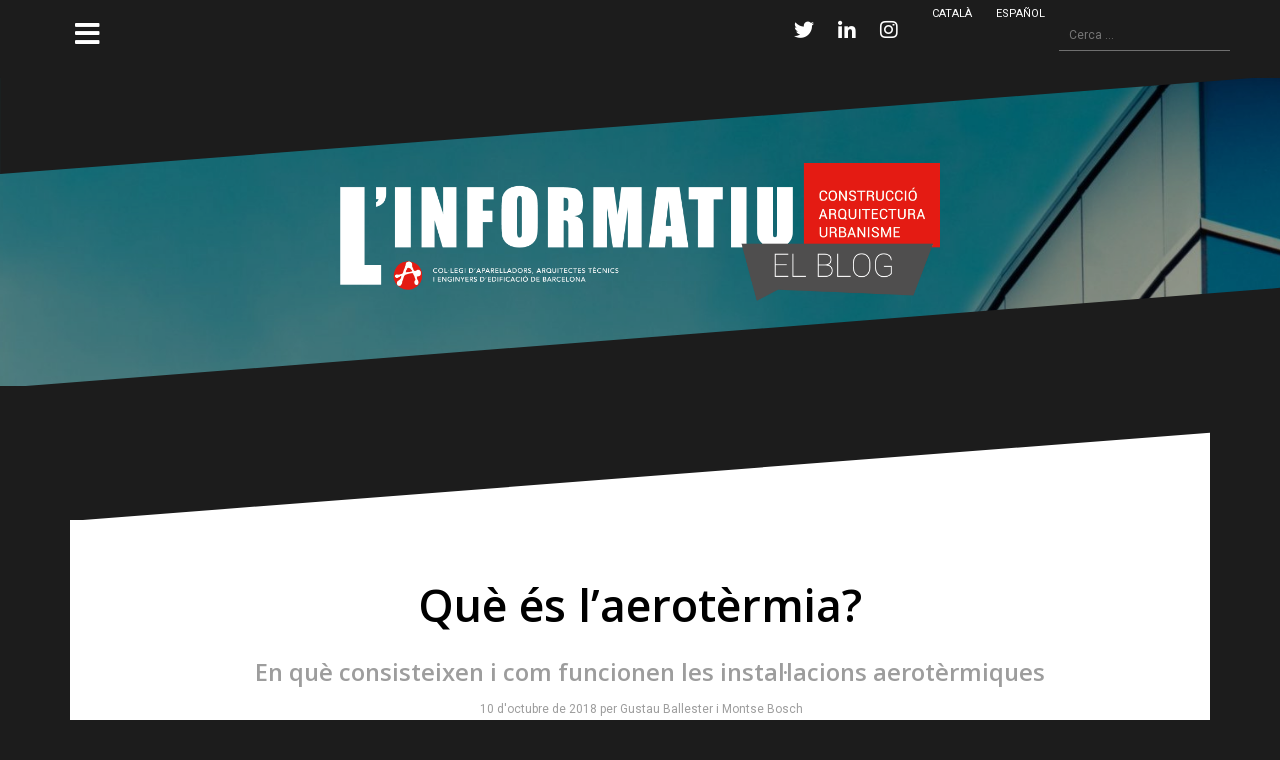

--- FILE ---
content_type: text/html; charset=UTF-8
request_url: https://informatiu.apabcn.com/blog/aerotermia/
body_size: 82610
content:
<!DOCTYPE html>
<html lang="ca">
<head>
<meta charset="UTF-8">
<meta name="viewport" content="width=device-width, initial-scale=1">
<link rel="profile" href="http://gmpg.org/xfn/11">
<link rel="pingback" href="https://informatiu.apabcn.com/xmlrpc.php">

<title>Què és l&#8217;aerotèrmia? &#8211; L&#039;Informatiu</title>
<link rel='dns-prefetch' href='//secure.gravatar.com' />
<link rel='dns-prefetch' href='//fonts.googleapis.com' />
<link rel='dns-prefetch' href='//s.w.org' />
<link rel="alternate" type="application/rss+xml" title="L&#039;Informatiu &raquo; canal d&#039;informació" href="https://informatiu.apabcn.com/feed/" />
<link rel="alternate" type="application/rss+xml" title="L&#039;Informatiu &raquo; Canal dels comentaris" href="https://informatiu.apabcn.com/comments/feed/" />
<link rel="alternate" type="application/rss+xml" title="L&#039;Informatiu &raquo; Què és l&#8217;aerotèrmia? Canal dels comentaris" href="https://informatiu.apabcn.com/blog/aerotermia/feed/" />
		<!-- This site uses the Google Analytics by MonsterInsights plugin v7.16.2 - Using Analytics tracking - https://www.monsterinsights.com/ -->
							<script src="//www.googletagmanager.com/gtag/js?id=UA-124962-13"  type="text/javascript" data-cfasync="false"></script>
			<script type="text/javascript" data-cfasync="false">
				var mi_version = '7.16.2';
				var mi_track_user = true;
				var mi_no_track_reason = '';
				
								var disableStr = 'ga-disable-UA-124962-13';

				/* Function to detect opted out users */
				function __gtagTrackerIsOptedOut() {
					return document.cookie.indexOf( disableStr + '=true' ) > - 1;
				}

				/* Disable tracking if the opt-out cookie exists. */
				if ( __gtagTrackerIsOptedOut() ) {
					window[disableStr] = true;
				}

				/* Opt-out function */
				function __gtagTrackerOptout() {
					document.cookie = disableStr + '=true; expires=Thu, 31 Dec 2099 23:59:59 UTC; path=/';
					window[disableStr] = true;
				}

				if ( 'undefined' === typeof gaOptout ) {
					function gaOptout() {
						__gtagTrackerOptout();
					}
				}
								window.dataLayer = window.dataLayer || [];
				if ( mi_track_user ) {
					function __gtagTracker() {dataLayer.push( arguments );}
					__gtagTracker( 'js', new Date() );
					__gtagTracker( 'set', {
						'developer_id.dZGIzZG' : true,
						                    });
					__gtagTracker( 'config', 'UA-124962-13', {
						forceSSL:true,					} );
										window.gtag = __gtagTracker;										(
						function () {
							/* https://developers.google.com/analytics/devguides/collection/analyticsjs/ */
							/* ga and __gaTracker compatibility shim. */
							var noopfn = function () {
								return null;
							};
							var newtracker = function () {
								return new Tracker();
							};
							var Tracker = function () {
								return null;
							};
							var p = Tracker.prototype;
							p.get = noopfn;
							p.set = noopfn;
							p.send = function (){
								var args = Array.prototype.slice.call(arguments);
								args.unshift( 'send' );
								__gaTracker.apply(null, args);
							};
							var __gaTracker = function () {
								var len = arguments.length;
								if ( len === 0 ) {
									return;
								}
								var f = arguments[len - 1];
								if ( typeof f !== 'object' || f === null || typeof f.hitCallback !== 'function' ) {
									if ( 'send' === arguments[0] ) {
										var hitConverted, hitObject = false, action;
										if ( 'event' === arguments[1] ) {
											if ( 'undefined' !== typeof arguments[3] ) {
												hitObject = {
													'eventAction': arguments[3],
													'eventCategory': arguments[2],
													'eventLabel': arguments[4],
													'value': arguments[5] ? arguments[5] : 1,
												}
											}
										}
										if ( typeof arguments[2] === 'object' ) {
											hitObject = arguments[2];
										}
										if ( 'undefined' !== typeof (
											arguments[1].hitType
										) ) {
											hitObject = arguments[1];
										}
										if ( hitObject ) {
											action = 'timing' === arguments[1].hitType ? 'timing_complete' : hitObject.eventAction;
											hitConverted = mapArgs( hitObject );
											__gtagTracker( 'event', action, hitConverted );
										}
									}
									return;
								}

								function mapArgs( args ) {
									var gaKey, hit = {};
									var gaMap = {
										'eventCategory': 'event_category',
										'eventAction': 'event_action',
										'eventLabel': 'event_label',
										'eventValue': 'event_value',
										'nonInteraction': 'non_interaction',
										'timingCategory': 'event_category',
										'timingVar': 'name',
										'timingValue': 'value',
										'timingLabel': 'event_label',
									};
									for ( gaKey in gaMap ) {
										if ( 'undefined' !== typeof args[gaKey] ) {
											hit[gaMap[gaKey]] = args[gaKey];
										}
									}
									return hit;
								}

								try {
									f.hitCallback();
								} catch ( ex ) {
								}
							};
							__gaTracker.create = newtracker;
							__gaTracker.getByName = newtracker;
							__gaTracker.getAll = function () {
								return [];
							};
							__gaTracker.remove = noopfn;
							__gaTracker.loaded = true;
							window['__gaTracker'] = __gaTracker;
						}
					)();
									} else {
										console.log( "" );
					( function () {
							function __gtagTracker() {
								return null;
							}
							window['__gtagTracker'] = __gtagTracker;
							window['gtag'] = __gtagTracker;
					} )();
									}
			</script>
				<!-- / Google Analytics by MonsterInsights -->
				<script type="text/javascript">
			window._wpemojiSettings = {"baseUrl":"https:\/\/s.w.org\/images\/core\/emoji\/13.0.1\/72x72\/","ext":".png","svgUrl":"https:\/\/s.w.org\/images\/core\/emoji\/13.0.1\/svg\/","svgExt":".svg","source":{"concatemoji":"https:\/\/informatiu.apabcn.com\/wp-includes\/js\/wp-emoji-release.min.js?ver=5.6.16"}};
			!function(e,a,t){var n,r,o,i=a.createElement("canvas"),p=i.getContext&&i.getContext("2d");function s(e,t){var a=String.fromCharCode;p.clearRect(0,0,i.width,i.height),p.fillText(a.apply(this,e),0,0);e=i.toDataURL();return p.clearRect(0,0,i.width,i.height),p.fillText(a.apply(this,t),0,0),e===i.toDataURL()}function c(e){var t=a.createElement("script");t.src=e,t.defer=t.type="text/javascript",a.getElementsByTagName("head")[0].appendChild(t)}for(o=Array("flag","emoji"),t.supports={everything:!0,everythingExceptFlag:!0},r=0;r<o.length;r++)t.supports[o[r]]=function(e){if(!p||!p.fillText)return!1;switch(p.textBaseline="top",p.font="600 32px Arial",e){case"flag":return s([127987,65039,8205,9895,65039],[127987,65039,8203,9895,65039])?!1:!s([55356,56826,55356,56819],[55356,56826,8203,55356,56819])&&!s([55356,57332,56128,56423,56128,56418,56128,56421,56128,56430,56128,56423,56128,56447],[55356,57332,8203,56128,56423,8203,56128,56418,8203,56128,56421,8203,56128,56430,8203,56128,56423,8203,56128,56447]);case"emoji":return!s([55357,56424,8205,55356,57212],[55357,56424,8203,55356,57212])}return!1}(o[r]),t.supports.everything=t.supports.everything&&t.supports[o[r]],"flag"!==o[r]&&(t.supports.everythingExceptFlag=t.supports.everythingExceptFlag&&t.supports[o[r]]);t.supports.everythingExceptFlag=t.supports.everythingExceptFlag&&!t.supports.flag,t.DOMReady=!1,t.readyCallback=function(){t.DOMReady=!0},t.supports.everything||(n=function(){t.readyCallback()},a.addEventListener?(a.addEventListener("DOMContentLoaded",n,!1),e.addEventListener("load",n,!1)):(e.attachEvent("onload",n),a.attachEvent("onreadystatechange",function(){"complete"===a.readyState&&t.readyCallback()})),(n=t.source||{}).concatemoji?c(n.concatemoji):n.wpemoji&&n.twemoji&&(c(n.twemoji),c(n.wpemoji)))}(window,document,window._wpemojiSettings);
		</script>
		<style type="text/css">
img.wp-smiley,
img.emoji {
	display: inline !important;
	border: none !important;
	box-shadow: none !important;
	height: 1em !important;
	width: 1em !important;
	margin: 0 .07em !important;
	vertical-align: -0.1em !important;
	background: none !important;
	padding: 0 !important;
}
</style>
	<link rel='stylesheet' id='oblique-bootstrap-css'  href='https://informatiu.apabcn.com/wp-content/themes/oblique/bootstrap/css/bootstrap.min.css?ver=1' type='text/css' media='all' />
<link rel='stylesheet' id='wp-block-library-css'  href='https://informatiu.apabcn.com/wp-includes/css/dist/block-library/style.min.css?ver=5.6.16' type='text/css' media='all' />
<style id='wp-block-library-inline-css' type='text/css'>
.has-text-align-justify{text-align:justify;}
</style>
<link rel='stylesheet' id='monsterinsights-popular-posts-style-css'  href='https://informatiu.apabcn.com/wp-content/plugins/google-analytics-for-wordpress/assets/css/frontend.min.css?ver=7.16.2' type='text/css' media='all' />
<link rel='stylesheet' id='parent-style-css'  href='https://informatiu.apabcn.com/wp-content/themes/oblique/style.css?ver=5.6.16' type='text/css' media='all' />
<link rel='stylesheet' id='oblique-body-fonts-css'  href='//fonts.googleapis.com/css?family=Roboto%3A400italic%2C600italic%2C400%2C600&#038;ver=5.6.16' type='text/css' media='all' />
<link rel='stylesheet' id='oblique-headings-fonts-css'  href='//fonts.googleapis.com/css?family=Open+Sans%3A400italic%2C600italic%2C400%2C600&#038;ver=5.6.16' type='text/css' media='all' />
<link rel='stylesheet' id='oblique-style-css'  href='https://informatiu.apabcn.com/wp-content/themes/oblique-child/style.css?ver=2.0.19' type='text/css' media='all' />
<style id='oblique-style-inline-css' type='text/css'>
body { font-family:'Roboto', sans-serif;}
h1, h2, h3, h4, h5, h6 { font-family:'Open Sans', serif;}
.site-title { font-size:82px; }
.site-description { font-size:18px; }
.main-navigation li { font-size:16px; }
.site-branding { padding:85px 0; }
@media only screen and (max-width: 1024px) { .site-branding { padding:100px 0; } }
.site-logo, .woocommerce .site-logo, .woocommerce-page .site-logo { max-width:600px; }
.entry-meta a:hover, .entry-title a:hover, .widget-area a:hover, .social-navigation li a:hover, a { color:#c40101}
.read-more, .nav-previous:hover, .nav-next:hover, button, .button, input[type="button"], input[type="reset"], input[type="submit"] { background-color:#c40101}
.entry-thumb:after { background-color:rgba(196,1,1,0.4);}
.woocommerce ul.products li.product .button { background-color: #c40101;}
.woocommerce ul.products li.product h2.woocommerce-loop-product__title:hover { color: #c40101;}
.woocommerce ul.products li.product-category h2.woocommerce-loop-category__title:hover { color: #c40101;}
.woocommerce ul.products li.product-category h2.woocommerce-loop-category__title:hover .count { color: #c40101;}
.woocommerce div.product form.cart button.button { background-color: #c40101;}
.woocommerce #reviews #comments ol.commentlist li div.star-rating { color: #c40101;}
.woocommerce #review_form #respond .form-submit input[type="submit"] { background-color: #c40101;}
.woocommerce div.product .woocommerce-tabs ul.tabs li.active { color: #c40101;}
.single-product h2.related_products_title { color: #c40101;}
.woocommerce-cart header.entry-header h1.entry-title { color: #c40101;}
.woocommerce-cart input.button { background-color: #c40101;}
.woocommerce-cart div.wc-proceed-to-checkout a.button { background-color: #c40101;}
.woocommerce-message { border-top-color: #c40101;}
.woocommerce-message::before { color: #c40101;}
.woocommerce-cart .return-to-shop a.button { background-color: #c40101;}
.woocommerce-message .button { background-color: #c40101;}
.single-product .woocommerce-message .button { background-color: #c40101;}
.woocommerce-info { border-top-color: #c40101;}
.woocommerce-info:before { color: #c40101;}
.woocommerce-checkout div.place-order input.button { background-color: #c40101;}
.woocommerce-checkout header.entry-header h1.entry-title { color: #c40101;}
.woocommerce-account header.entry-header h1.entry-title { color: #c40101;}
.woocommerce-page form.woocommerce-form-login input[type="submit"] { background-color: #c40101;}
.svg-block { fill:#1c1c1c;}
.footer-svg.svg-block { fill:#17191B;}
.site-footer { background-color:#17191B;}
body { color:#50545C}
.site-title a, .site-title a:hover { color:#f9f9f9}
.site-description { color:#dddddd}
.entry-title, .entry-title a { color:#000}
.entry-meta, .entry-meta a, .entry-footer, .entry-footer a { color:#9d9d9d}
.widget-area { background-color:#17191B}
.widget-area, .widget-area a { color:#f9f9f9}
.social-navigation li a { color:#ffffff}
.sidebar-toggle, .comment-form, .comment-respond .comment-reply-title { color:#ffffff}

</style>
<link rel='stylesheet' id='oblique-font-awesome-css'  href='https://informatiu.apabcn.com/wp-content/themes/oblique/fonts/fontawesome-all.min.css?ver=5.0.9' type='text/css' media='all' />
<link rel='stylesheet' id='tablepress-default-css'  href='https://informatiu.apabcn.com/wp-content/plugins/tablepress/css/default.min.css?ver=1.12' type='text/css' media='all' />
<link rel='stylesheet' id='better-image-credits-css'  href='https://informatiu.apabcn.com/wp-content/plugins/better-image-credits/style.css?ver=1.0' type='text/css' media='all' />
<link rel='stylesheet' id='wp-featherlight-css'  href='https://informatiu.apabcn.com/wp-content/plugins/wp-featherlight/css/wp-featherlight.min.css?ver=1.3.4' type='text/css' media='all' />
<link rel='stylesheet' id='video-conferencing-with-zoom-api-css'  href='https://informatiu.apabcn.com/wp-content/plugins/video-conferencing-with-zoom-api/assets/public/css/style.min.css?ver=4.0.6' type='text/css' media='all' />
<link rel='stylesheet' id='social-logos-css'  href='https://informatiu.apabcn.com/wp-content/plugins/jetpack/_inc/social-logos/social-logos.min.css?ver=1' type='text/css' media='all' />
<link rel='stylesheet' id='jetpack_css-css'  href='https://informatiu.apabcn.com/wp-content/plugins/jetpack/css/jetpack.css?ver=8.4.5' type='text/css' media='all' />
<script type='text/javascript' src='https://informatiu.apabcn.com/wp-includes/js/jquery/jquery.min.js?ver=3.5.1' id='jquery-core-js'></script>
<script type='text/javascript' src='https://informatiu.apabcn.com/wp-includes/js/jquery/jquery-migrate.min.js?ver=3.3.2' id='jquery-migrate-js'></script>
<script type='text/javascript' id='jetpack_related-posts-js-extra'>
/* <![CDATA[ */
var related_posts_js_options = {"post_heading":"h4"};
/* ]]> */
</script>
<script type='text/javascript' src='https://informatiu.apabcn.com/wp-content/plugins/jetpack/_inc/build/related-posts/related-posts.min.js?ver=20191011' id='jetpack_related-posts-js'></script>
<script type='text/javascript' id='monsterinsights-frontend-script-js-extra'>
/* <![CDATA[ */
var monsterinsights_frontend = {"js_events_tracking":"true","download_extensions":"doc,pdf,ppt,zip,xls,docx,pptx,xlsx","inbound_paths":"[]","home_url":"https:\/\/informatiu.apabcn.com","hash_tracking":"false","ua":"UA-124962-13"};
/* ]]> */
</script>
<script type='text/javascript' src='https://informatiu.apabcn.com/wp-content/plugins/google-analytics-for-wordpress/assets/js/frontend-gtag.min.js?ver=7.16.2' id='monsterinsights-frontend-script-js'></script>
<script type='text/javascript' src='https://informatiu.apabcn.com/wp-content/themes/oblique/js/vendor/imagesloaded.pkgd.min.js?ver=1' id='oblique-imagesloaded-js'></script>
<script type='text/javascript' id='oblique-scripts-js-extra'>
/* <![CDATA[ */
var oblique_disable_fitvids_var = {"oblique_disable_fitvids":""};
/* ]]> */
</script>
<script type='text/javascript' src='https://informatiu.apabcn.com/wp-content/themes/oblique/js/scripts.js?ver=1' id='oblique-scripts-js'></script>
<script type='text/javascript' src='https://informatiu.apabcn.com/wp-includes/js/imagesloaded.min.js?ver=4.1.4' id='imagesloaded-js'></script>
<script type='text/javascript' src='https://informatiu.apabcn.com/wp-includes/js/masonry.min.js?ver=4.2.2' id='masonry-js'></script>
<script type='text/javascript' src='https://informatiu.apabcn.com/wp-content/themes/oblique/js/vendor/masonry-init.js?ver=1' id='oblique-masonry-init-js'></script>
<link rel="https://api.w.org/" href="https://informatiu.apabcn.com/wp-json/" /><link rel="alternate" type="application/json" href="https://informatiu.apabcn.com/wp-json/wp/v2/posts/7122" /><link rel="EditURI" type="application/rsd+xml" title="RSD" href="https://informatiu.apabcn.com/xmlrpc.php?rsd" />
<link rel="wlwmanifest" type="application/wlwmanifest+xml" href="https://informatiu.apabcn.com/wp-includes/wlwmanifest.xml" /> 
<meta name="generator" content="WordPress 5.6.16" />
<link rel="canonical" href="https://informatiu.apabcn.com/blog/aerotermia/" />
<link rel='shortlink' href='https://wp.me/pal14P-1QS' />
<link rel="alternate" type="application/json+oembed" href="https://informatiu.apabcn.com/wp-json/oembed/1.0/embed?url=https%3A%2F%2Finformatiu.apabcn.com%2Fblog%2Faerotermia%2F" />
<link rel="alternate" type="text/xml+oembed" href="https://informatiu.apabcn.com/wp-json/oembed/1.0/embed?url=https%3A%2F%2Finformatiu.apabcn.com%2Fblog%2Faerotermia%2F&#038;format=xml" />
<link rel="alternate" href="https://informatiu.apabcn.com/blog/aerotermia/" hreflang="ca" />
<link rel="alternate" href="https://informatiu.apabcn.com/es/blog/que-es-la-aerotermia/" hreflang="es" />
			<style type="text/css" media="screen">
				/**
				 * Plugin Name: Subtitles
				 * Plugin URI: http://wordpress.org/plugins/subtitles/
				 * Description: Easily add subtitles into your WordPress posts, pages, custom post types, and themes.
				 * Author: We Cobble
				 * Author URI: https://wecobble.com/
				 * Version: 2.2.0
				 * License: GNU General Public License v2 or later
				 * License URI: http://www.gnu.org/licenses/gpl-2.0.html
				 */

				/**
				 * Be explicit about this styling only applying to spans,
				 * since that's the default markup that's returned by
				 * Subtitles. If a developer overrides the default subtitles
				 * markup with another element or class, we don't want to stomp
				 * on that.
				 *
				 * @since 1.0.0
				 */
				span.entry-subtitle {
					display: block; /* Put subtitles on their own line by default. */
					font-size: 0.53333333333333em; /* Sensible scaling. It's assumed that post titles will be wrapped in heading tags. */
				}
				/**
				 * If subtitles are shown in comment areas, we'll hide them by default.
				 *
				 * @since 1.0.5
				 */
				#comments .comments-title span.entry-subtitle {
					display: none;
				}
			</style>
<link rel='dns-prefetch' href='//v0.wordpress.com'/>
<link rel='dns-prefetch' href='//widgets.wp.com'/>
<link rel='dns-prefetch' href='//s0.wp.com'/>
<link rel='dns-prefetch' href='//0.gravatar.com'/>
<link rel='dns-prefetch' href='//1.gravatar.com'/>
<link rel='dns-prefetch' href='//2.gravatar.com'/>
<link rel='dns-prefetch' href='//jetpack.wordpress.com'/>
<link rel='dns-prefetch' href='//s1.wp.com'/>
<link rel='dns-prefetch' href='//s2.wp.com'/>
<link rel='dns-prefetch' href='//public-api.wordpress.com'/>
<style type='text/css'>img#wpstats{display:none}</style><meta name="twitter:card" value="summary_large_image" />
<meta name="twitter:url" value="https://informatiu.apabcn.com/blog/aerotermia/" />
<meta name="twitter:title" value="Què és l&#8217;aerotèrmia?" />
<meta name="twitter:description" value=" Utilitzem aquesta expressió d’instal·lacions aerotèrmiques per agrupar tots aquells sistemes que basen la transferència de calor en l’aire que les envolten. " />
<meta name="twitter:image" value="https://informatiu.apabcn.com/wp-content/uploads/2018/10/rp-outdoor.jpg" />
<meta name="twitter:site" value="@mhthemes" />
<!--[if lt IE 9]>
<script src="https://informatiu.apabcn.com/wp-content/themes/oblique/js/vendor/html5shiv.js"></script>
<![endif]-->
			<style type="text/css">
					.site-header {
						background: url(https://informatiu.apabcn.com/wp-content/uploads/2017/12/cropped-foto2.jpg) no-repeat;
						background-position: center top;
						background-attachment: fixed;
						background-size: cover;
					}
		</style>
				
<!-- Jetpack Open Graph Tags -->
<meta property="og:type" content="article" />
<meta property="og:title" content="Què és l&#8217;aerotèrmia?" />
<meta property="og:url" content="https://informatiu.apabcn.com/blog/aerotermia/" />
<meta property="og:description" content="Utilitzem aquesta expressió d’instal·lacions aerotèrmiques per agrupar tots aquells sistemes que basen la transferència de calor en l’aire que les envolten." />
<meta property="article:published_time" content="2018-10-10T09:30:22+00:00" />
<meta property="article:modified_time" content="2019-01-10T11:51:40+00:00" />
<meta property="og:site_name" content="L&#039;Informatiu" />
<meta property="og:image" content="https://informatiu.apabcn.com/wp-content/uploads/2018/10/rp-outdoor.jpg" />
<meta property="og:image:width" content="1912" />
<meta property="og:image:height" content="1270" />
<meta property="og:locale" content="ca_ES" />
<meta property="og:locale:alternate" content="es_ES" />
<meta name="twitter:site" content="@apabcn_cat" />
<meta name="twitter:text:title" content="Què és l&#8217;aerotèrmia?" />
<meta name="twitter:image" content="https://informatiu.apabcn.com/wp-content/uploads/2018/10/rp-outdoor.jpg?w=640" />
<meta name="twitter:card" content="summary_large_image" />

<!-- End Jetpack Open Graph Tags -->
<link rel="icon" href="https://informatiu.apabcn.com/wp-content/uploads/2017/12/cropped-logo2-32x32.png" sizes="32x32" />
<link rel="icon" href="https://informatiu.apabcn.com/wp-content/uploads/2017/12/cropped-logo2-192x192.png" sizes="192x192" />
<link rel="apple-touch-icon" href="https://informatiu.apabcn.com/wp-content/uploads/2017/12/cropped-logo2-180x180.png" />
<meta name="msapplication-TileImage" content="https://informatiu.apabcn.com/wp-content/uploads/2017/12/cropped-logo2-270x270.png" />
			<link rel="stylesheet" type="text/css" id="wp-custom-css" href="https://informatiu.apabcn.com/?custom-css=911ad492e6" />
		</head>

<body class="post-template-default single single-post postid-7122 single-format-standard wp-custom-logo wp-featherlight-captions group-blog">
<div id="page" class="hfeed site">
	<a class="skip-link screen-reader-text" href="#content">Skip to content</a>

		<div class="sidebar-toggle">
			<i class="fa fa-bars"></i>
			</div>

	<div class="top-bar container">
					<nav class="social-navigation clearfix">
				<div class="menu-social-menu-container"><ul id="menu-social-menu" class="menu clearfix"><li id="menu-item-4510" class="menu-item menu-item-type-custom menu-item-object-custom menu-item-4510"><a href="https://twitter.com/apabcn_cat"><span class="screen-reader-text">Twitter</span></a></li>
<li id="menu-item-4511" class="menu-item menu-item-type-custom menu-item-object-custom menu-item-4511"><a href="https://www.linkedin.com/company/802037/"><span class="screen-reader-text">Linkedin</span></a></li>
<li id="menu-item-4512" class="menu-item menu-item-type-custom menu-item-object-custom menu-item-4512"><a href="https://www.instagram.com/apabcn/"><span class="screen-reader-text">Instagram</span></a></li>
<li id="menu-item-4513-ca" class="lang-item lang-item-393 lang-item-ca current-lang lang-item-first menu-item menu-item-type-custom menu-item-object-custom menu-item-4513-ca"><a href="https://informatiu.apabcn.com/blog/aerotermia/" hreflang="ca" lang="ca"><span class="screen-reader-text">Català</span></a></li>
<li id="menu-item-4513-es" class="lang-item lang-item-396 lang-item-es menu-item menu-item-type-custom menu-item-object-custom menu-item-4513-es"><a href="https://informatiu.apabcn.com/es/blog/que-es-la-aerotermia/" hreflang="es-ES" lang="es-ES"><span class="screen-reader-text">Español</span></a></li>
</ul></div>			</nav>
									<div class="header-search">
				<form role="search" method="get" class="search-form" action="https://informatiu.apabcn.com/">
				<label>
					<span class="screen-reader-text">Cerca:</span>
					<input type="search" class="search-field" placeholder="Cerca &hellip;" value="" name="s" />
				</label>
				<input type="submit" class="search-submit" value="Cerca" />
			</form>			</div>
			</div>

	<div class="svg-container nav-svg svg-block">
		<svg xmlns="http://www.w3.org/2000/svg" version="1.1" viewBox="0 0 1950 150">
		  <g transform="translate(0,-902.36218)"/>
		  <path d="m 898.41609,-33.21176 0.01,0 -0.005,-0.009 -0.005,0.009 z" />
		  <path d="m 898.41609,-33.21176 0.01,0 -0.005,-0.009 -0.005,0.009 z"/>
		  <path d="M 0,150 0,0 1950,0"/>
		</svg>
	</div>	<header id="masthead" class="site-header" role="banner">
		<div class="overlay"></div>
		<div class="container">
			<div class="site-branding">
									<a href="https://informatiu.apabcn.com/" title="L&#039;Informatiu"><img class="site-logo" src="https://informatiu.apabcn.com/wp-content/uploads/2017/12/capcalera-informatiu-versions-ELBLOG-v4.png" alt="L&#039;Informatiu" /></a>
							</div><!-- .site-branding -->
		</div>
		<div class="svg-container header-svg svg-block">
			
		<svg xmlns="http://www.w3.org/2000/svg" version="1.1" viewBox="0 0 1890 150">
			<g transform="translate(0,-902.36218)"/>
			  <path d="m 898.41609,-33.21176 0.01,0 -0.005,-0.009 -0.005,0.009 z"/>
			  <path d="m 898.41609,-33.21176 0.01,0 -0.005,-0.009 -0.005,0.009 z"/>
			  <path d="m 1925,0 0,150 -1925,0"/>
		</svg>
			</div>		
	</header><!-- #masthead -->

	<div id="content" class="site-content">
		<div class="container content-wrapper">
		<div id="primary" class="content-area">
		<main id="main" class="site-main" role="main">
		  
<div class="svg-container single-post-svg svg-block">
  
		<svg xmlns="http://www.w3.org/2000/svg" version="1.1" viewBox="0 0 1890 150">
			<g transform="translate(0,-902.36218)"/>
			  <path d="m 898.41609,-33.21176 0.01,0 -0.005,-0.009 -0.005,0.009 z"/>
			  <path d="m 898.41609,-33.21176 0.01,0 -0.005,-0.009 -0.005,0.009 z"/>
			  <path d="m 1925,0 0,150 -1925,0"/>
		</svg>
	</div>
<article id="post-7122" class="post-7122 post type-post status-publish format-standard has-post-thumbnail hentry category-tecnologia tag-aerotermia tag-aparellador tag-arquitectura tag-caateeb tag-construccio tag-gestio-de-projectes tag-rehabilitacio tag-sistemes tag-sistemes-descalfament">

  <header class="entry-header">
    <h1 class="entry-title"><span class="entry-title-primary">Què és l&#8217;aerotèrmia?</span> <span class="entry-subtitle">En què consisteixen i com funcionen les instal·lacions aerotèrmiques</span></h1>
    <div class="entry-meta">
      <span class="meta-prep meta-prep-author"><i class="fa fa-clock-o" aria-hidden="true"></i></span> <title="11:30" rel="bookmark"><span class="entry-date">10 d'octubre de 2018</span></a> <span class="meta-sep">per</span> <a href="https://informatiu.apabcn.com/blog/author/gustau-ballester/" title="Articles de Gustau Ballester" class="author url fn" rel="author">Gustau Ballester</a> i <a href="https://informatiu.apabcn.com/blog/author/montse-bosch/" title="Articles de Montse Bosch" class="author url fn" rel="author">Montse Bosch</a>    </div><!-- .entry-meta -->
  </header><!-- .entry-header -->

      <div class="single-thumb">
      <img width="1040" height="691" src="https://informatiu.apabcn.com/wp-content/uploads/2018/10/rp-outdoor-1040x691.jpg" class="attachment-oblique-single-thumb size-oblique-single-thumb wp-image-7131 wp-post-image" alt="" loading="lazy" srcset="https://informatiu.apabcn.com/wp-content/uploads/2018/10/rp-outdoor-1040x691.jpg 1040w, https://informatiu.apabcn.com/wp-content/uploads/2018/10/rp-outdoor-300x199.jpg 300w, https://informatiu.apabcn.com/wp-content/uploads/2018/10/rp-outdoor-768x510.jpg 768w, https://informatiu.apabcn.com/wp-content/uploads/2018/10/rp-outdoor-1024x680.jpg 1024w, https://informatiu.apabcn.com/wp-content/uploads/2018/10/rp-outdoor-370x246.jpg 370w, https://informatiu.apabcn.com/wp-content/uploads/2018/10/rp-outdoor.jpg 1912w" sizes="(max-width: 1040px) 100vw, 1040px" />    </div>  
   

  <div class="entry-content">
    <p>La majoria d’instal·lacions relacionades amb la climatització i amb processos industrials han utilitzat l’aire ambient exterior, en un grau o altre i en una fase o altra del procés, com a mitjà d’intercanvi d’energia donat que és el més senzill i econòmic. Algunes excepcions serien les centrals nuclears que utilitzen l’aigua dels rius o del mar per a refrigerar-se. Essent, per tant, instal·lacions aerotèrmiques, que no les havíem anomenat explícitament així fins l’aparició de tècniques i sistemes cada cop més comuns que utilitzen no l’aire sinó el terra o el sòl com a mitjà d’intercanvi: el que anomenem instal·lacions geotèrmiques.</p>
<p>Per tant, com a contraposició, utilitzem aquesta expressió d’instal·lacions aerotèrmiques per agrupar tots aquells sistemes que basen la transferència de calor en l’aire que les envolten. Res de nou però diferenciant, a partir d’ara, d’altres sistemes que es van fent més populars i basats en altres conceptes de transferència.</p>
<p>&nbsp;</p>
<h3>Un sol sistema compacte, simple i d’altres prestacions</h3>
<p>I per què es parla tant d’aerotèrmia, si és un concepte relativament clàssic i comú? Perquè apareixen noves aplicacions basades en el simple intercanvi amb l’aire, prou eficients per competir amb sistemes basats en renovables.</p>
<p>Degut a les normatives cada cop més exigents amb l’ús de l’energia, que obligaven a utilitzar una part de l’energia necessària provinent de fonts renovables (per exemple per a la producció d’aigua calenta sanitària), els sistemes basats en l’aerotèrmia<br />
han desenvolupat tecnologies que els permeten integrar en un sol sistema, compacte, simple i de petites dimensions els equips capaços de proporcionar resultats equivalents als obtinguts amb sistemes convencionals recolzats per fonts renovables amb consums d’energia primària (elèctrica) iguals o inferiors. Per tant, fent innecessària la instal·lació, per exemple, de camps solars<br />
tèrmics.</p>
<h3><img loading="lazy" class=" wp-image-7132 alignright" src="http://informatiu.apabcn.com/wp-content/uploads/2018/10/rsbi-2-300x200.jpg" alt="" width="344" height="229" srcset="https://informatiu.apabcn.com/wp-content/uploads/2018/10/rsbi-2-300x200.jpg 300w, https://informatiu.apabcn.com/wp-content/uploads/2018/10/rsbi-2-768x512.jpg 768w, https://informatiu.apabcn.com/wp-content/uploads/2018/10/rsbi-2-1024x683.jpg 1024w, https://informatiu.apabcn.com/wp-content/uploads/2018/10/rsbi-2-370x247.jpg 370w, https://informatiu.apabcn.com/wp-content/uploads/2018/10/rsbi-2-1040x694.jpg 1040w, https://informatiu.apabcn.com/wp-content/uploads/2018/10/rsbi-2.jpg 1609w" sizes="(max-width: 344px) 100vw, 344px" /></h3>
<p>Aquest tipus d’instal·lacions de captació d’energia tèrmica solar són, en general, poc eficients i cars si són petits i fan servir molt espai i cal molt control i regulació si són grans. A més, el manteniment és car i requereix un seguiment eficaç perquè el sistema aprofiti tot el seu potencial. Addicionalment cal tenir en compte que els sistemes acostumen a quedar curts a l’hivern (baixa la radiació) i reben un excés d’energia a l’estiu (pel motiu contrari), el que obliga a un compromís de disseny que resulta en sistemes cars i poc eficients. No volem dir que la solar tèrmica no sigui una energia útil, aprofitable i interessant però sí que té aplicacions<br />
millors, posem pel cas, que produir aigua calenta sanitària en ús residencial individual.</p>
<p>Com li és propi, la indústria busca solucions per complir amb uns requeriments normatius de manera més econòmica, compacta i senzilla de mantenir i podem dir que avui dia ja existeixen solucions simples i eficaces. Apareixen per exemple, com una evolució de les unitats partides de climatització simple amb expansió directe i aire, una sèrie d’equips amb circuits interiors mixtos que tant poden tractar l’aire de climatització com poden escalfar aigua aprofitant el calor subproducte d’un procés de refrigeració, per exemple. Aquesta aigua escalfada, per tant, amb una calor que llençaríem a l’exterior, podem considerar-la que ha estat preparada amb energia renovable, que en aquest cas és una calor residual que no escalfa l’entorn ni el planeta.</p>
<p>Un cop acumulada convenientment aquesta aigua podrà ser utilitzada com a aigua calenta sanitària (ACS ). I farà innecessària la instal·lació d’un sistema solar tèrmic perquè la relació entre energia produïda i energia consumida és tant alta que es compleixen els requeriments legals d’eficiència energètica determinats per l’actual reglament d’instal· lacions tèrmiques RITE, CTE, normes<br />
de la comunitat autònoma i normes locals.<br />
Aquests nous equips compactes, requereixen poc espai, necessiten poc manteniment, i únicament utilitzen energia primària elèctrica, la més eficient i menys contaminant com a font global de referència.</p>
<p>Tot i que l’Administració va ser inicialment reticent a acceptar com a bons els càlculs i justificacions que proporcionaven els fabricants d’aquests d’equips, finalment s’ha demostrat sobradament que els equips actuals amb dobles circuits amb diferents refrigerants que modulen la resposta en funció de la demanda són tant o més eficients en l’ús de l’energia que l’ús teòric d’energies renovables com la solar tèrmica.<br />
A més ho fan amb sistemes simples i compactes que ocupen poc espai, que no requereixen diverses fonts d’energia primària, amb uns components habituals i amb manteniments raonables.</p>
<p>Encara són una mica més cars decompra que els equips equivalents de climatització i calefacció o ACS (sense tenir en compte les instal·lacions tèrmiques solars) i presenten limitacions tècniques (pèrdues de rendiment importants que cal tenir en compte a l’hora de fer un bon disseny) al voltant de les temperatures màximes que poden assolir.<br />
Però aquests problemes s’aniran reduint amb el temps i s’acabarà disposant d’uns sistemes eficients, nets i simples per proporcionar calefacció i ACS a les llars amb potències i consum sempre ajustats.</p>
<p>&nbsp;</p>
<h3>Com funcionen els sistemes?</h3>
<p>El sistema es compon bàsicament d’una unitat exterior i una unitat interior entre les que circula, com sempre, un gas refrigerant. La diferència radica en el fet que, si bé la unitat exterior intercanvia calor amb l’aire exterior (d’aquí el nom), la unitat interior ho fa amb aigua. L’aigua (en general tot líquid) és un millor fluid d’intercanvi que un gas com l’aire, i d’aquí en resulten unitats petites i<br />
compactes.</p>
<figure id="attachment_7138" aria-describedby="caption-attachment-7138" style="width: 853px" class="wp-caption aligncenter"><img loading="lazy" class="wp-image-7138 " src="http://informatiu.apabcn.com/wp-content/uploads/2018/10/Captura2.jpg" alt="Sistema partit per a producció d’ACS. Acumulació en dipòsit extern i calefacció per terra radiant" width="853" height="616" srcset="https://informatiu.apabcn.com/wp-content/uploads/2018/10/Captura2.jpg 963w, https://informatiu.apabcn.com/wp-content/uploads/2018/10/Captura2-300x217.jpg 300w, https://informatiu.apabcn.com/wp-content/uploads/2018/10/Captura2-768x554.jpg 768w, https://informatiu.apabcn.com/wp-content/uploads/2018/10/Captura2-370x267.jpg 370w" sizes="(max-width: 853px) 100vw, 853px" /><figcaption id="caption-attachment-7138" class="wp-caption-text">Sistema partit per a producció d’ACS. Acumulació en dipòsit extern i calefacció per terra radiant.</figcaption></figure>
<p>&nbsp;</p>
<p>&nbsp;</p>
<figure id="attachment_7139" aria-describedby="caption-attachment-7139" style="width: 847px" class="wp-caption aligncenter"><img loading="lazy" class="wp-image-7139" src="http://informatiu.apabcn.com/wp-content/uploads/2018/10/Captura3.jpg" alt="Cicle refrigerant i circuit hidràulic. Unitat interior per a versió amb dipòsit integrat" width="847" height="562" srcset="https://informatiu.apabcn.com/wp-content/uploads/2018/10/Captura3.jpg 913w, https://informatiu.apabcn.com/wp-content/uploads/2018/10/Captura3-300x199.jpg 300w, https://informatiu.apabcn.com/wp-content/uploads/2018/10/Captura3-768x510.jpg 768w, https://informatiu.apabcn.com/wp-content/uploads/2018/10/Captura3-370x246.jpg 370w" sizes="(max-width: 847px) 100vw, 847px" /><figcaption id="caption-attachment-7139" class="wp-caption-text">Cicle refrigerant i circuit hidràulic. Unitat interior per a versió amb dipòsit integrat</figcaption></figure>
<p>&nbsp;</p>
<p>Aquesta aigua que rebrà l’energia del circuit frigorífic la farem servir per a les dues funcions bàsiques: dirigir-la a un sistema de calefacció de baixa temperatura (35ºC) com ara un terra radiant o un sistema de radiadors de baixa temperatura; i acumular-la en un acumulador ACS per al seu ús puntual. Els sistemes més moderns, com ara les unitats Yutaki de Hitachi, utilitzen dos circuits independents en el que anomenen cascada de circuits, amb refrigerants diversos que aprofiten les seves diferents temperatures de condensació per produir aigua a una temperatura puntualment major, amb un rendiment global inferior.</p>
<p>En l’evolució actual cada cop es requereixen menys els sistemes puntuals d’escalfament de l’ACS en moments de temperatures fredes extremes, quan els rendiments en calefacció cauen ràpidament. En aquests casos cal fer un dimensionat acurat tenint en compte la potència útil necessària en aquestes condicions més desfavorables, descartant la utilització de resistències elèctriques dins els acumuladors, com s’ha fet de manera comuna en els equips domèstics i semiindustrials elèctrics d’escalfadors acumuladors.</p>
<div id='gallery-1' class='gallery galleryid-7122 gallery-columns-2 gallery-size-full'><figure class='gallery-item'>
			<div class='gallery-icon landscape'>
				<a href='https://informatiu.apabcn.com/blog/aerotermia/yutaki-outdoor-1/'><img width="1600" height="1200" src="https://informatiu.apabcn.com/wp-content/uploads/2018/10/Yutaki-Outdoor-1.jpg" class="attachment-full size-full wp-image-7134" alt="" loading="lazy" srcset="https://informatiu.apabcn.com/wp-content/uploads/2018/10/Yutaki-Outdoor-1.jpg 1600w, https://informatiu.apabcn.com/wp-content/uploads/2018/10/Yutaki-Outdoor-1-300x225.jpg 300w, https://informatiu.apabcn.com/wp-content/uploads/2018/10/Yutaki-Outdoor-1-768x576.jpg 768w, https://informatiu.apabcn.com/wp-content/uploads/2018/10/Yutaki-Outdoor-1-1024x768.jpg 1024w, https://informatiu.apabcn.com/wp-content/uploads/2018/10/Yutaki-Outdoor-1-370x278.jpg 370w, https://informatiu.apabcn.com/wp-content/uploads/2018/10/Yutaki-Outdoor-1-1040x780.jpg 1040w" sizes="(max-width: 1600px) 100vw, 1600px" /></a>
			</div></figure><figure class='gallery-item'>
			<div class='gallery-icon landscape'>
				<a href='https://informatiu.apabcn.com/blog/aerotermia/rsbi-1/'><img width="1611" height="1078" src="https://informatiu.apabcn.com/wp-content/uploads/2018/10/rsbi-1.jpg" class="attachment-full size-full wp-image-7133" alt="" loading="lazy" srcset="https://informatiu.apabcn.com/wp-content/uploads/2018/10/rsbi-1.jpg 1611w, https://informatiu.apabcn.com/wp-content/uploads/2018/10/rsbi-1-300x201.jpg 300w, https://informatiu.apabcn.com/wp-content/uploads/2018/10/rsbi-1-768x514.jpg 768w, https://informatiu.apabcn.com/wp-content/uploads/2018/10/rsbi-1-1024x685.jpg 1024w, https://informatiu.apabcn.com/wp-content/uploads/2018/10/rsbi-1-370x248.jpg 370w, https://informatiu.apabcn.com/wp-content/uploads/2018/10/rsbi-1-1040x696.jpg 1040w" sizes="(max-width: 1611px) 100vw, 1611px" /></a>
			</div></figure>
		</div>

<p>El problema d’aquests tipus d’instal·lacions són les temperatures que poden aconseguir-se a les unitats interiors. Aquests valors són més que suficients en sistemes de condicionament que utilitzen l’aire com a element de transmissió però són baixos per a sistemes tradicionals de radiadors.</p>
<p>Per això la tendència per a aquests sistemes d’aerotèrmia és l’ús, juntament amb una millora de les condicions d’aïllament de les edificacions, de sistemes anomenats de baixa temperatura: terres radiants o sistemes de radiadors de baixa temperatura, que acostumen a operar a temperatures d’entre 30 i 40ºC.</p>
<p>Més dificultat trobarem per aplicar aquests sistemes en edificis existents; o perquè és literalment impossible disposar d’un terra radiant sobre un paviment ja existent o allà on les càrregues tèrmiques superin els 80-90 W/m2 degut a uns nivells d’aïllament deficients. Per aquests casos de rehabilitació, cada cop més habituals, els nous sistemes encara no són fàcils d’implementar i les potències reals disponibles encara no permeten aquestes solucions sense millores radicals en altres aspectes com ara els aïllaments de tancaments.</p>
<p>En definitiva, podem concloure que avui dia ja es disposa de sistemes compactes i eficients, sense grans requeriments d’inversió, espai o manteniment, capaços de proporcionar l’energia tèrmica requerida per a calefacció, refrigeració i ACS de la gran majoria d’habitatges i usos del sector terciari. I poden fer-ho d’una manera molt eficient i utilitzant únicament energia elèctrica neta.</p>
<p class="fotografies"><strong>Autoria de les fotos: </strong>Hitachi Yutaki </p>
<div class="versio-paper">
<p class="nota">Nota de l&#8217;editor</p>
<p>Aquest article va ser publicat originàriament a L’Informatiu número 357 de setembre de 2018.</p></div>
<h2>Autoria de l&#8217;article</h2>
<div class="row author-info clear">
<div class="col-sm-3 author-avatar">
          <img width="120" height="120" src="https://informatiu.apabcn.com/wp-content/uploads/2018/05/Gustau-Ballester-1-150x150.jpg" class="avatar avatar-120 photo wp-image-6100 wp-post-image" alt="" loading="lazy" />        </div>
<div class="col-sm-9 author-description">
<h3 class="author-title">Gustau Ballester</h3>
<p class="author-bio">
<p>És enginyer industrial<a href=https://informatiu.apabcn.com/blog/author/gustau-ballester/> Més articles </a>                 </p></div>
</p></div>
<div class="row author-info clear">
<div class="col-sm-3 author-avatar">
          <img width="120" height="120" src="https://informatiu.apabcn.com/wp-content/uploads/2017/09/Montse-Bosch-128x128.jpg" class="avatar avatar-120 photo wp-image-3531 wp-post-image" alt="" loading="lazy" srcset="https://informatiu.apabcn.com/wp-content/uploads/2017/09/Montse-Bosch-128x128.jpg 128w, https://informatiu.apabcn.com/wp-content/uploads/2017/09/Montse-Bosch-150x150.jpg 150w, https://informatiu.apabcn.com/wp-content/uploads/2017/09/Montse-Bosch-32x32.jpg 32w, https://informatiu.apabcn.com/wp-content/uploads/2017/09/Montse-Bosch-50x50.jpg 50w, https://informatiu.apabcn.com/wp-content/uploads/2017/09/Montse-Bosch-64x64.jpg 64w, https://informatiu.apabcn.com/wp-content/uploads/2017/09/Montse-Bosch-96x96.jpg 96w" sizes="(max-width: 120px) 100vw, 120px" />        </div>
<div class="col-sm-9 author-description">
<h3 class="author-title">Montse Bosch</h3>
<p class="author-bio">
<p>Montse Bosch és arquitecta tècnica col·legiada núm 6.777, doctora en Sostenibilitat i professora del departament de Tecnologia en l’Arquitectura de la Universitat Politècnica de Catalunya (UPC)<a href=https://informatiu.apabcn.com/blog/author/montse-bosch/> Més articles </a>                 </p></div>
</p></div>
<div class="sharedaddy sd-sharing-enabled"><div class="robots-nocontent sd-block sd-social sd-social-icon-text sd-sharing"><h3 class="sd-title">Comparteix aquest article</h3><div class="sd-content"><ul><li class="share-twitter"><a rel="nofollow noopener noreferrer" data-shared="sharing-twitter-7122" class="share-twitter sd-button share-icon" href="https://informatiu.apabcn.com/blog/aerotermia/?share=twitter" target="_blank" title="Feu clic per compartir al Twitter"><span>Twitter</span></a></li><li class="share-linkedin"><a rel="nofollow noopener noreferrer" data-shared="sharing-linkedin-7122" class="share-linkedin sd-button share-icon" href="https://informatiu.apabcn.com/blog/aerotermia/?share=linkedin" target="_blank" title="Fes clic per compartir al Linkedin"><span>LinkedIn</span></a></li><li class="share-facebook"><a rel="nofollow noopener noreferrer" data-shared="sharing-facebook-7122" class="share-facebook sd-button share-icon" href="https://informatiu.apabcn.com/blog/aerotermia/?share=facebook" target="_blank" title="Click to share on Facebook"><span>Facebook</span></a></li><li class="share-jetpack-whatsapp"><a rel="nofollow noopener noreferrer" data-shared="" class="share-jetpack-whatsapp sd-button share-icon" href="https://informatiu.apabcn.com/blog/aerotermia/?share=jetpack-whatsapp" target="_blank" title="Click to share on WhatsApp"><span>WhatsApp</span></a></li><li class="share-pocket"><a rel="nofollow noopener noreferrer" data-shared="" class="share-pocket sd-button share-icon" href="https://informatiu.apabcn.com/blog/aerotermia/?share=pocket" target="_blank" title="Click to share on Pocket"><span>Pocket</span></a></li><li class="share-print"><a rel="nofollow noopener noreferrer" data-shared="" class="share-print sd-button share-icon" href="https://informatiu.apabcn.com/blog/aerotermia/#print" target="_blank" title="Feu clic per imprimir"><span>Imprimeix</span></a></li><li class="share-end"></li></ul></div></div></div>
<div id='jp-relatedposts' class='jp-relatedposts' >
	<h3 class="jp-relatedposts-headline"><em>Articles relacionats</em></h3>
</div><div class='yarpp-related'>

<div class="related-post">
    <h2>Potser també t'interessa</h2>


<div class="minientry">
        <div class="post-img">
        <img width="450" height="315" src="https://informatiu.apabcn.com/wp-content/uploads/2018/09/Destacada-1-e1536576726656.jpg" class="attachment-post-thumbnail size-post-thumbnail wp-image-6428 wp-post-image" alt="" loading="lazy" />        </div>
        <div class="post-info">
                <a href="https://informatiu.apabcn.com/blog/parets-mitgeres-de-tapia/"><span class="entry-title-primary">Parets mitgeres de tàpia</span> <span class="entry-subtitle">El problema de fer un edifici nou entre parets mitgeres de tàpia</span></a>
        </div>
    </div>
<div class="minientry">
        <div class="post-img">
        <img width="3000" height="1480" src="https://informatiu.apabcn.com/wp-content/uploads/2018/09/contenidors-vista-aèria.jpg" class="attachment-post-thumbnail size-post-thumbnail wp-image-6549 wp-post-image" alt="" loading="lazy" srcset="https://informatiu.apabcn.com/wp-content/uploads/2018/09/contenidors-vista-aèria.jpg 3000w, https://informatiu.apabcn.com/wp-content/uploads/2018/09/contenidors-vista-aèria-300x148.jpg 300w, https://informatiu.apabcn.com/wp-content/uploads/2018/09/contenidors-vista-aèria-768x379.jpg 768w, https://informatiu.apabcn.com/wp-content/uploads/2018/09/contenidors-vista-aèria-1024x505.jpg 1024w, https://informatiu.apabcn.com/wp-content/uploads/2018/09/contenidors-vista-aèria-370x183.jpg 370w, https://informatiu.apabcn.com/wp-content/uploads/2018/09/contenidors-vista-aèria-1040x513.jpg 1040w" sizes="(max-width: 3000px) 100vw, 3000px" />        </div>
        <div class="post-info">
                <a href="https://informatiu.apabcn.com/blog/construccio-amb-contenidors-maritims-etica-o-estetica/"><span class="entry-title-primary">Construcció amb contenidors marítims: ètica o estètica?</span> <span class="entry-subtitle">L'experiència de Duran Arquitectes i ROA Arquitectura en la construcción amb contenidores marítims</span></a>
        </div>
    </div>
<div class="minientry">
        <div class="post-img">
        <img width="3592" height="2390" src="https://informatiu.apabcn.com/wp-content/uploads/2018/10/imatge12-vista-passadís-3.jpg" class="attachment-post-thumbnail size-post-thumbnail wp-image-7013 wp-post-image" alt="" loading="lazy" srcset="https://informatiu.apabcn.com/wp-content/uploads/2018/10/imatge12-vista-passadís-3.jpg 3592w, https://informatiu.apabcn.com/wp-content/uploads/2018/10/imatge12-vista-passadís-3-300x200.jpg 300w, https://informatiu.apabcn.com/wp-content/uploads/2018/10/imatge12-vista-passadís-3-768x511.jpg 768w, https://informatiu.apabcn.com/wp-content/uploads/2018/10/imatge12-vista-passadís-3-1024x681.jpg 1024w, https://informatiu.apabcn.com/wp-content/uploads/2018/10/imatge12-vista-passadís-3-370x246.jpg 370w, https://informatiu.apabcn.com/wp-content/uploads/2018/10/imatge12-vista-passadís-3-1040x692.jpg 1040w" sizes="(max-width: 3592px) 100vw, 3592px" />        </div>
        <div class="post-info">
                <a href="https://informatiu.apabcn.com/blog/mas-martinet/"><span class="entry-title-primary">Cava d&#8217;envelliment de vins a Falset</span> <span class="entry-subtitle">Mas Martinet</span></a>
        </div>
    </div>
<div class="minientry">
        <div class="post-img">
        <img width="4032" height="3024" src="https://informatiu.apabcn.com/wp-content/uploads/2018/12/02-Vil.la-Urania.jpg" class="attachment-post-thumbnail size-post-thumbnail wp-image-8373 wp-post-image" alt="" loading="lazy" srcset="https://informatiu.apabcn.com/wp-content/uploads/2018/12/02-Vil.la-Urania.jpg 4032w, https://informatiu.apabcn.com/wp-content/uploads/2018/12/02-Vil.la-Urania-300x225.jpg 300w, https://informatiu.apabcn.com/wp-content/uploads/2018/12/02-Vil.la-Urania-768x576.jpg 768w, https://informatiu.apabcn.com/wp-content/uploads/2018/12/02-Vil.la-Urania-1024x768.jpg 1024w, https://informatiu.apabcn.com/wp-content/uploads/2018/12/02-Vil.la-Urania-370x278.jpg 370w, https://informatiu.apabcn.com/wp-content/uploads/2018/12/02-Vil.la-Urania-1040x780.jpg 1040w" sizes="(max-width: 4032px) 100vw, 4032px" />        </div>
        <div class="post-info">
                <a href="https://informatiu.apabcn.com/blog/innovacio-rdi-en-la-construccio/">Innovació R+D+I en la construcció</a>
        </div>
    </div>
<div class="minientry">
        <div class="post-img">
        <img width="1000" height="667" src="https://informatiu.apabcn.com/wp-content/uploads/2018/01/londres-contenidors-guillem.jpg" class="attachment-post-thumbnail size-post-thumbnail wp-image-3834 wp-post-image" alt="" loading="lazy" srcset="https://informatiu.apabcn.com/wp-content/uploads/2018/01/londres-contenidors-guillem.jpg 1000w, https://informatiu.apabcn.com/wp-content/uploads/2018/01/londres-contenidors-guillem-300x200.jpg 300w, https://informatiu.apabcn.com/wp-content/uploads/2018/01/londres-contenidors-guillem-768x512.jpg 768w, https://informatiu.apabcn.com/wp-content/uploads/2018/01/londres-contenidors-guillem-370x247.jpg 370w" sizes="(max-width: 1000px) 100vw, 1000px" />        </div>
        <div class="post-info">
                <a href="https://informatiu.apabcn.com/blog/construccio-edificis-contenidors-maritims/"><span class="entry-title-primary">Construcció d&#8217;edificis utilitzant contenidors marítims</span> <span class="entry-subtitle">Exemples de reciclatge i sostenibilitat</span></a>
        </div>
    </div>
<div class="minientry">
        <div class="post-img">
        <img width="1054" height="675" src="https://informatiu.apabcn.com/wp-content/uploads/2018/10/4-2.jpg" class="attachment-post-thumbnail size-post-thumbnail wp-image-6880 wp-post-image" alt="Home caminant per un carrer en ruïnes." loading="lazy" srcset="https://informatiu.apabcn.com/wp-content/uploads/2018/10/4-2.jpg 1054w, https://informatiu.apabcn.com/wp-content/uploads/2018/10/4-2-300x192.jpg 300w, https://informatiu.apabcn.com/wp-content/uploads/2018/10/4-2-768x492.jpg 768w, https://informatiu.apabcn.com/wp-content/uploads/2018/10/4-2-1024x656.jpg 1024w, https://informatiu.apabcn.com/wp-content/uploads/2018/10/4-2-370x237.jpg 370w, https://informatiu.apabcn.com/wp-content/uploads/2018/10/4-2-1040x666.jpg 1040w" sizes="(max-width: 1054px) 100vw, 1054px" />        </div>
        <div class="post-info">
                <a href="https://informatiu.apabcn.com/blog/construccio-sismes/">Construcció i sismes</a>
        </div>
    </div>
<div class="minientry">
        <div class="post-img">
        <img width="1111" height="743" src="https://informatiu.apabcn.com/wp-content/uploads/2018/09/Figura-1.jpg" class="attachment-post-thumbnail size-post-thumbnail wp-image-6766 wp-post-image" alt="" loading="lazy" srcset="https://informatiu.apabcn.com/wp-content/uploads/2018/09/Figura-1.jpg 1111w, https://informatiu.apabcn.com/wp-content/uploads/2018/09/Figura-1-300x201.jpg 300w, https://informatiu.apabcn.com/wp-content/uploads/2018/09/Figura-1-768x514.jpg 768w, https://informatiu.apabcn.com/wp-content/uploads/2018/09/Figura-1-1024x685.jpg 1024w, https://informatiu.apabcn.com/wp-content/uploads/2018/09/Figura-1-370x247.jpg 370w, https://informatiu.apabcn.com/wp-content/uploads/2018/09/Figura-1-1040x696.jpg 1040w" sizes="(max-width: 1111px) 100vw, 1111px" />        </div>
        <div class="post-info">
                <a href="https://informatiu.apabcn.com/blog/gridshells-ii/">Gridshells II: L&#8217;envolupant d&#8217;una estructura lleugera</a>
        </div>
    </div>
<div class="minientry">
        <div class="post-img">
        <img width="3543" height="2362" src="https://informatiu.apabcn.com/wp-content/uploads/2018/10/obra-acabada-09.jpg" class="attachment-post-thumbnail size-post-thumbnail wp-image-7180 wp-post-image" alt="La Casa de la Vila amb l’obra de la Plaça de l’Església finalitzada" loading="lazy" srcset="https://informatiu.apabcn.com/wp-content/uploads/2018/10/obra-acabada-09.jpg 3543w, https://informatiu.apabcn.com/wp-content/uploads/2018/10/obra-acabada-09-300x200.jpg 300w, https://informatiu.apabcn.com/wp-content/uploads/2018/10/obra-acabada-09-768x512.jpg 768w, https://informatiu.apabcn.com/wp-content/uploads/2018/10/obra-acabada-09-1024x683.jpg 1024w, https://informatiu.apabcn.com/wp-content/uploads/2018/10/obra-acabada-09-370x247.jpg 370w, https://informatiu.apabcn.com/wp-content/uploads/2018/10/obra-acabada-09-1040x693.jpg 1040w" sizes="(max-width: 3543px) 100vw, 3543px" />        </div>
        <div class="post-info">
                <a href="https://informatiu.apabcn.com/blog/patrimoni-urba/"><span class="entry-title-primary">Intervenció urbana a Horta de Sant Joan</span> <span class="entry-subtitle">Renovació i millora de la urbanització del conjunt històric i monumental </span></a>
        </div>
    </div>

</div>
</div>
      </div><!-- .entry-content -->

  <footer class="entry-footer">
    <span class="tags-links">Etiquetes: <a href="https://informatiu.apabcn.com/blog/tag/aerotermia/" rel="tag">Aerotèrmia</a>, <a href="https://informatiu.apabcn.com/blog/tag/aparellador/" rel="tag">aparellador</a>, <a href="https://informatiu.apabcn.com/blog/tag/arquitectura/" rel="tag">arquitectura</a>, <a href="https://informatiu.apabcn.com/blog/tag/caateeb/" rel="tag">Caateeb</a>, <a href="https://informatiu.apabcn.com/blog/tag/construccio/" rel="tag">construcció</a>, <a href="https://informatiu.apabcn.com/blog/tag/gestio-de-projectes/" rel="tag">Gestió de projectes</a>, <a href="https://informatiu.apabcn.com/blog/tag/rehabilitacio/" rel="tag">rehabilitació</a>, <a href="https://informatiu.apabcn.com/blog/tag/sistemes/" rel="tag">Sistemes</a>, <a href="https://informatiu.apabcn.com/blog/tag/sistemes-descalfament/" rel="tag">Sistemes d'escalfament</a></span>  </footer><!-- .entry-footer -->
</article><!-- #post-## -->
<div class="svg-container single-post-svg single-svg-bottom svg-block">
  
		<svg xmlns="http://www.w3.org/2000/svg" version="1.1" viewBox="0 0 1920 150">
		  <g transform="translate(0,-902.36218)"/>
		  <path d="m 898.41609,-33.21176 0.01,0 -0.005,-0.009 -0.005,0.009 z" />
		  <path d="m 898.41609,-33.21176 0.01,0 -0.005,-0.009 -0.005,0.009 z"/>
		  <path d="M 0,150 0,0 1925,0"/>
		</svg>
	</div>

	<nav class="navigation post-navigation" role="navigation" aria-label="Entrades">
		<h2 class="screen-reader-text">Navegació d&#039;entrades</h2>
		<div class="nav-links"><div class="nav-previous"><a href="https://informatiu.apabcn.com/blog/mas-martinet/" rel="prev">Cava d&#8217;envelliment de vins a Falset</a></div><div class="nav-next"><a href="https://informatiu.apabcn.com/blog/patrimoni-urba/" rel="next">Intervenció urbana a Horta de Sant Joan</a></div></div>
	</nav>
<div id="comments" class="comments-area">
	
	
	
		<div id="respond" class="comment-respond">
							<h3 id="reply-title" class="comment-reply-title">Deixa un comentari					<small><a rel="nofollow" id="cancel-comment-reply-link" href="/blog/aerotermia/#respond" style="display:none;">Cancel·la les respostes</a></small>
				</h3>
						<form id="commentform" class="comment-form">
				<iframe title="Comment Form" src="https://jetpack.wordpress.com/jetpack-comment/?blogid=152772391&#038;postid=7122&#038;comment_registration=0&#038;require_name_email=1&#038;stc_enabled=0&#038;stb_enabled=0&#038;show_avatars=1&#038;avatar_default=mystery&#038;greeting=Deixa+un+comentari&#038;greeting_reply=Respon+a+%25s&#038;color_scheme=light&#038;lang=ca&#038;jetpack_version=8.4.5&#038;show_cookie_consent=10&#038;has_cookie_consent=0&#038;token_key=%3Bnormal%3B&#038;sig=22228227f021219400f5555ba756847fa7bc5591#parent=https%3A%2F%2Finformatiu.apabcn.com%2Fblog%2Faerotermia%2F" style="width:100%; height: 430px; border:0;" name="jetpack_remote_comment" class="jetpack_remote_comment" id="jetpack_remote_comment" sandbox="allow-same-origin allow-top-navigation allow-scripts allow-forms allow-popups"></iframe>
									<!--[if !IE]><!-->
					<script>
						document.addEventListener('DOMContentLoaded', function () {
							var commentForms = document.getElementsByClassName('jetpack_remote_comment');
							for (var i = 0; i < commentForms.length; i++) {
								commentForms[i].allowTransparency = false;
								commentForms[i].scrolling = 'no';
							}
						});
					</script>
					<!--<![endif]-->
							</form>
		</div>

		
		<input type="hidden" name="comment_parent" id="comment_parent" value="" />

		
</div><!-- #comments -->
		</main><!-- #main -->
			</div><!-- #primary -->


<div id="secondary" class="widget-area" role="complementary">



	<nav id="site-navigation" class="main-navigation" role="navigation">
		<div class="menu-menu-principal-container"><ul id="primary-menu" class="menu"><li id="menu-item-2866" class="menu-item menu-item-type-post_type menu-item-object-page menu-item-2866"><a href="https://informatiu.apabcn.com/qui-som/">Qui som?</a></li>
<li id="menu-item-2867" class="menu-item menu-item-type-post_type menu-item-object-page menu-item-2867"><a href="https://informatiu.apabcn.com/subscripcio/">Subscripció</a></li>
</ul></div>	</nav><!-- #site-navigation -->
	<nav class="sidebar-nav"></nav>



			<aside id="search-2" class="widget widget_search"><form role="search" method="get" class="search-form" action="https://informatiu.apabcn.com/">
				<label>
					<span class="screen-reader-text">Cerca:</span>
					<input type="search" class="search-field" placeholder="Cerca &hellip;" value="" name="s" />
				</label>
				<input type="submit" class="search-submit" value="Cerca" />
			</form></aside><aside id="categories-2" class="widget widget_categories"><h3 class="widget-title">Categories</h3>
			<ul>
					<li class="cat-item cat-item-2"><a href="https://informatiu.apabcn.com/blog/category/reportatges-obra/">Anàlisi d&#039;obra</a>
</li>
	<li class="cat-item cat-item-3"><a href="https://informatiu.apabcn.com/blog/category/cultura/">Cultura</a>
</li>
	<li class="cat-item cat-item-2667"><a href="https://informatiu.apabcn.com/blog/category/espai-empresa/">Espai empresa</a>
</li>
	<li class="cat-item cat-item-4"><a href="https://informatiu.apabcn.com/blog/category/monografies/">Monografies</a>
</li>
	<li class="cat-item cat-item-5"><a href="https://informatiu.apabcn.com/blog/category/professio/">Professió</a>
</li>
	<li class="cat-item cat-item-2669"><a href="https://informatiu.apabcn.com/blog/category/reflexio-ca/">Reflexió</a>
</li>
	<li class="cat-item cat-item-6"><a href="https://informatiu.apabcn.com/blog/category/tecnologia/">Tecnologia</a>
</li>
			</ul>

			</aside><aside id="tag_cloud-3" class="widget widget_tag_cloud"><h3 class="widget-title">Etiquetes</h3><div class="tagcloud"><a href="https://informatiu.apabcn.com/blog/tag/accessibilitat/" class="tag-cloud-link tag-link-7 tag-link-position-1" style="font-size: 8pt;" aria-label="accessibilitat (4 elements)">accessibilitat</a>
<a href="https://informatiu.apabcn.com/blog/tag/analisi-dobra/" class="tag-cloud-link tag-link-182 tag-link-position-2" style="font-size: 11.855072463768pt;" aria-label="anàlisi d&#039;obra (11 elements)">anàlisi d&#039;obra</a>
<a href="https://informatiu.apabcn.com/blog/tag/aparellador/" class="tag-cloud-link tag-link-294 tag-link-position-3" style="font-size: 17.739130434783pt;" aria-label="aparellador (45 elements)">aparellador</a>
<a href="https://informatiu.apabcn.com/blog/tag/aparelladors/" class="tag-cloud-link tag-link-1265 tag-link-position-4" style="font-size: 11.04347826087pt;" aria-label="Aparelladors (9 elements)">Aparelladors</a>
<a href="https://informatiu.apabcn.com/blog/tag/arquitectes/" class="tag-cloud-link tag-link-1949 tag-link-position-5" style="font-size: 8pt;" aria-label="Arquitectes (4 elements)">Arquitectes</a>
<a href="https://informatiu.apabcn.com/blog/tag/arquitecte-tecnic/" class="tag-cloud-link tag-link-12 tag-link-position-6" style="font-size: 10.536231884058pt;" aria-label="arquitecte tècnic (8 elements)">arquitecte tècnic</a>
<a href="https://informatiu.apabcn.com/blog/tag/arquitectura/" class="tag-cloud-link tag-link-13 tag-link-position-7" style="font-size: 20.782608695652pt;" aria-label="arquitectura (91 elements)">arquitectura</a>
<a href="https://informatiu.apabcn.com/blog/tag/barcelona/" class="tag-cloud-link tag-link-1602 tag-link-position-8" style="font-size: 9.5217391304348pt;" aria-label="Barcelona (6 elements)">Barcelona</a>
<a href="https://informatiu.apabcn.com/blog/tag/biomassa/" class="tag-cloud-link tag-link-23 tag-link-position-9" style="font-size: 8pt;" aria-label="biomassa (4 elements)">biomassa</a>
<a href="https://informatiu.apabcn.com/blog/tag/caateeb/" class="tag-cloud-link tag-link-1121 tag-link-position-10" style="font-size: 22pt;" aria-label="Caateeb (118 elements)">Caateeb</a>
<a href="https://informatiu.apabcn.com/blog/tag/construccio/" class="tag-cloud-link tag-link-28 tag-link-position-11" style="font-size: 19.057971014493pt;" aria-label="construcció (60 elements)">construcció</a>
<a href="https://informatiu.apabcn.com/blog/tag/consum-energetic/" class="tag-cloud-link tag-link-256 tag-link-position-12" style="font-size: 8pt;" aria-label="consum energètic (4 elements)">consum energètic</a>
<a href="https://informatiu.apabcn.com/blog/tag/disseny/" class="tag-cloud-link tag-link-1169 tag-link-position-13" style="font-size: 12.869565217391pt;" aria-label="Disseny (14 elements)">Disseny</a>
<a href="https://informatiu.apabcn.com/blog/tag/edificacio/" class="tag-cloud-link tag-link-32 tag-link-position-14" style="font-size: 10.028985507246pt;" aria-label="edificació (7 elements)">edificació</a>
<a href="https://informatiu.apabcn.com/blog/tag/edificis-patrimonials/" class="tag-cloud-link tag-link-179 tag-link-position-15" style="font-size: 10.028985507246pt;" aria-label="edificis patrimonials (7 elements)">edificis patrimonials</a>
<a href="https://informatiu.apabcn.com/blog/tag/eficiencia-energetica/" class="tag-cloud-link tag-link-35 tag-link-position-16" style="font-size: 11.04347826087pt;" aria-label="eficiència energètica (9 elements)">eficiència energètica</a>
<a href="https://informatiu.apabcn.com/blog/tag/energia/" class="tag-cloud-link tag-link-36 tag-link-position-17" style="font-size: 8.8115942028986pt;" aria-label="energia (5 elements)">energia</a>
<a href="https://informatiu.apabcn.com/blog/tag/energies-renovables/" class="tag-cloud-link tag-link-37 tag-link-position-18" style="font-size: 10.028985507246pt;" aria-label="energies renovables (7 elements)">energies renovables</a>
<a href="https://informatiu.apabcn.com/blog/tag/entrevista/" class="tag-cloud-link tag-link-38 tag-link-position-19" style="font-size: 8.8115942028986pt;" aria-label="entrevista (5 elements)">entrevista</a>
<a href="https://informatiu.apabcn.com/blog/tag/equipaments/" class="tag-cloud-link tag-link-204 tag-link-position-20" style="font-size: 8.8115942028986pt;" aria-label="equipaments (5 elements)">equipaments</a>
<a href="https://informatiu.apabcn.com/blog/tag/espai-public/" class="tag-cloud-link tag-link-340 tag-link-position-21" style="font-size: 9.5217391304348pt;" aria-label="espai públic (6 elements)">espai públic</a>
<a href="https://informatiu.apabcn.com/blog/tag/estructura/" class="tag-cloud-link tag-link-279 tag-link-position-22" style="font-size: 10.536231884058pt;" aria-label="estructura (8 elements)">estructura</a>
<a href="https://informatiu.apabcn.com/blog/tag/estructures/" class="tag-cloud-link tag-link-347 tag-link-position-23" style="font-size: 8.8115942028986pt;" aria-label="estructures (5 elements)">estructures</a>
<a href="https://informatiu.apabcn.com/blog/tag/exercici-professional/" class="tag-cloud-link tag-link-220 tag-link-position-24" style="font-size: 9.5217391304348pt;" aria-label="exercici professional (6 elements)">exercici professional</a>
<a href="https://informatiu.apabcn.com/blog/tag/formigo/" class="tag-cloud-link tag-link-47 tag-link-position-25" style="font-size: 9.5217391304348pt;" aria-label="formigó (6 elements)">formigó</a>
<a href="https://informatiu.apabcn.com/blog/tag/gestio-de-projectes/" class="tag-cloud-link tag-link-1453 tag-link-position-26" style="font-size: 14.492753623188pt;" aria-label="Gestió de projectes (21 elements)">Gestió de projectes</a>
<a href="https://informatiu.apabcn.com/blog/tag/illuminacio/" class="tag-cloud-link tag-link-1449 tag-link-position-27" style="font-size: 8pt;" aria-label="Il·luminació (4 elements)">Il·luminació</a>
<a href="https://informatiu.apabcn.com/blog/tag/impermeabilitzacio/" class="tag-cloud-link tag-link-214 tag-link-position-28" style="font-size: 8pt;" aria-label="impermeabilització (4 elements)">impermeabilització</a>
<a href="https://informatiu.apabcn.com/blog/tag/innovacio/" class="tag-cloud-link tag-link-58 tag-link-position-29" style="font-size: 11.855072463768pt;" aria-label="innovació (11 elements)">innovació</a>
<a href="https://informatiu.apabcn.com/blog/tag/joan-brossa/" class="tag-cloud-link tag-link-1401 tag-link-position-30" style="font-size: 8pt;" aria-label="Joan Brossa (4 elements)">Joan Brossa</a>
<a href="https://informatiu.apabcn.com/blog/tag/josep-pla-narbona/" class="tag-cloud-link tag-link-1618 tag-link-position-31" style="font-size: 8pt;" aria-label="Josep Pla Narbona (4 elements)">Josep Pla Narbona</a>
<a href="https://informatiu.apabcn.com/blog/tag/materials/" class="tag-cloud-link tag-link-1119 tag-link-position-32" style="font-size: 8pt;" aria-label="Materials (4 elements)">Materials</a>
<a href="https://informatiu.apabcn.com/blog/tag/medi-ambient/" class="tag-cloud-link tag-link-358 tag-link-position-33" style="font-size: 12.159420289855pt;" aria-label="medi ambient (12 elements)">medi ambient</a>
<a href="https://informatiu.apabcn.com/blog/tag/modernisme/" class="tag-cloud-link tag-link-62 tag-link-position-34" style="font-size: 10.536231884058pt;" aria-label="modernisme (8 elements)">modernisme</a>
<a href="https://informatiu.apabcn.com/blog/tag/patrimoni/" class="tag-cloud-link tag-link-71 tag-link-position-35" style="font-size: 15.405797101449pt;" aria-label="patrimoni (26 elements)">patrimoni</a>
<a href="https://informatiu.apabcn.com/blog/tag/professionals/" class="tag-cloud-link tag-link-73 tag-link-position-36" style="font-size: 8pt;" aria-label="professionals (4 elements)">professionals</a>
<a href="https://informatiu.apabcn.com/blog/tag/professio/" class="tag-cloud-link tag-link-365 tag-link-position-37" style="font-size: 8.8115942028986pt;" aria-label="professió (5 elements)">professió</a>
<a href="https://informatiu.apabcn.com/blog/tag/reciclatge/" class="tag-cloud-link tag-link-76 tag-link-position-38" style="font-size: 8pt;" aria-label="reciclatge (4 elements)">reciclatge</a>
<a href="https://informatiu.apabcn.com/blog/tag/reconstruccio/" class="tag-cloud-link tag-link-355 tag-link-position-39" style="font-size: 10.028985507246pt;" aria-label="reconstrucció (7 elements)">reconstrucció</a>
<a href="https://informatiu.apabcn.com/blog/tag/rehabilitacio/" class="tag-cloud-link tag-link-79 tag-link-position-40" style="font-size: 16.521739130435pt;" aria-label="rehabilitació (34 elements)">rehabilitació</a>
<a href="https://informatiu.apabcn.com/blog/tag/resistencia/" class="tag-cloud-link tag-link-82 tag-link-position-41" style="font-size: 8pt;" aria-label="resistència (4 elements)">resistència</a>
<a href="https://informatiu.apabcn.com/blog/tag/restauracio/" class="tag-cloud-link tag-link-83 tag-link-position-42" style="font-size: 10.536231884058pt;" aria-label="restauració (8 elements)">restauració</a>
<a href="https://informatiu.apabcn.com/blog/tag/sostenibilitat/" class="tag-cloud-link tag-link-92 tag-link-position-43" style="font-size: 14.289855072464pt;" aria-label="sostenibilitat (20 elements)">sostenibilitat</a>
<a href="https://informatiu.apabcn.com/blog/tag/tecnologia/" class="tag-cloud-link tag-link-97 tag-link-position-44" style="font-size: 11.04347826087pt;" aria-label="tecnologia (9 elements)">tecnologia</a>
<a href="https://informatiu.apabcn.com/blog/tag/urbanisme/" class="tag-cloud-link tag-link-103 tag-link-position-45" style="font-size: 14.086956521739pt;" aria-label="urbanisme (19 elements)">urbanisme</a></div>
</aside><aside id="archives-2" class="widget widget_archive"><h3 class="widget-title">Arxius</h3>
			<ul>
					<li><a href='https://informatiu.apabcn.com/blog/2022/11/'>novembre 2022</a></li>
	<li><a href='https://informatiu.apabcn.com/blog/2022/10/'>octubre 2022</a></li>
	<li><a href='https://informatiu.apabcn.com/blog/2022/09/'>setembre 2022</a></li>
	<li><a href='https://informatiu.apabcn.com/blog/2022/07/'>juliol 2022</a></li>
	<li><a href='https://informatiu.apabcn.com/blog/2022/06/'>juny 2022</a></li>
	<li><a href='https://informatiu.apabcn.com/blog/2022/05/'>maig 2022</a></li>
	<li><a href='https://informatiu.apabcn.com/blog/2022/04/'>abril 2022</a></li>
	<li><a href='https://informatiu.apabcn.com/blog/2022/03/'>març 2022</a></li>
	<li><a href='https://informatiu.apabcn.com/blog/2022/02/'>febrer 2022</a></li>
	<li><a href='https://informatiu.apabcn.com/blog/2022/01/'>gener 2022</a></li>
	<li><a href='https://informatiu.apabcn.com/blog/2021/12/'>desembre 2021</a></li>
	<li><a href='https://informatiu.apabcn.com/blog/2021/11/'>novembre 2021</a></li>
	<li><a href='https://informatiu.apabcn.com/blog/2021/10/'>octubre 2021</a></li>
	<li><a href='https://informatiu.apabcn.com/blog/2021/09/'>setembre 2021</a></li>
	<li><a href='https://informatiu.apabcn.com/blog/2021/08/'>agost 2021</a></li>
	<li><a href='https://informatiu.apabcn.com/blog/2021/07/'>juliol 2021</a></li>
	<li><a href='https://informatiu.apabcn.com/blog/2021/06/'>juny 2021</a></li>
	<li><a href='https://informatiu.apabcn.com/blog/2021/05/'>maig 2021</a></li>
	<li><a href='https://informatiu.apabcn.com/blog/2021/04/'>abril 2021</a></li>
	<li><a href='https://informatiu.apabcn.com/blog/2021/03/'>març 2021</a></li>
	<li><a href='https://informatiu.apabcn.com/blog/2021/02/'>febrer 2021</a></li>
	<li><a href='https://informatiu.apabcn.com/blog/2021/01/'>gener 2021</a></li>
	<li><a href='https://informatiu.apabcn.com/blog/2020/11/'>novembre 2020</a></li>
	<li><a href='https://informatiu.apabcn.com/blog/2020/10/'>octubre 2020</a></li>
	<li><a href='https://informatiu.apabcn.com/blog/2020/09/'>setembre 2020</a></li>
	<li><a href='https://informatiu.apabcn.com/blog/2020/08/'>agost 2020</a></li>
	<li><a href='https://informatiu.apabcn.com/blog/2020/07/'>juliol 2020</a></li>
	<li><a href='https://informatiu.apabcn.com/blog/2020/06/'>juny 2020</a></li>
	<li><a href='https://informatiu.apabcn.com/blog/2020/05/'>maig 2020</a></li>
	<li><a href='https://informatiu.apabcn.com/blog/2020/04/'>abril 2020</a></li>
	<li><a href='https://informatiu.apabcn.com/blog/2020/03/'>març 2020</a></li>
	<li><a href='https://informatiu.apabcn.com/blog/2020/02/'>febrer 2020</a></li>
	<li><a href='https://informatiu.apabcn.com/blog/2020/01/'>gener 2020</a></li>
	<li><a href='https://informatiu.apabcn.com/blog/2019/12/'>desembre 2019</a></li>
	<li><a href='https://informatiu.apabcn.com/blog/2019/11/'>novembre 2019</a></li>
	<li><a href='https://informatiu.apabcn.com/blog/2019/10/'>octubre 2019</a></li>
	<li><a href='https://informatiu.apabcn.com/blog/2019/09/'>setembre 2019</a></li>
	<li><a href='https://informatiu.apabcn.com/blog/2019/07/'>juliol 2019</a></li>
	<li><a href='https://informatiu.apabcn.com/blog/2019/06/'>juny 2019</a></li>
	<li><a href='https://informatiu.apabcn.com/blog/2019/05/'>maig 2019</a></li>
	<li><a href='https://informatiu.apabcn.com/blog/2019/04/'>abril 2019</a></li>
	<li><a href='https://informatiu.apabcn.com/blog/2019/03/'>març 2019</a></li>
	<li><a href='https://informatiu.apabcn.com/blog/2019/02/'>febrer 2019</a></li>
	<li><a href='https://informatiu.apabcn.com/blog/2019/01/'>gener 2019</a></li>
	<li><a href='https://informatiu.apabcn.com/blog/2018/12/'>desembre 2018</a></li>
	<li><a href='https://informatiu.apabcn.com/blog/2018/11/'>novembre 2018</a></li>
	<li><a href='https://informatiu.apabcn.com/blog/2018/10/'>octubre 2018</a></li>
	<li><a href='https://informatiu.apabcn.com/blog/2018/09/'>setembre 2018</a></li>
	<li><a href='https://informatiu.apabcn.com/blog/2018/07/'>juliol 2018</a></li>
	<li><a href='https://informatiu.apabcn.com/blog/2018/06/'>juny 2018</a></li>
	<li><a href='https://informatiu.apabcn.com/blog/2018/05/'>maig 2018</a></li>
	<li><a href='https://informatiu.apabcn.com/blog/2018/04/'>abril 2018</a></li>
	<li><a href='https://informatiu.apabcn.com/blog/2018/03/'>març 2018</a></li>
	<li><a href='https://informatiu.apabcn.com/blog/2018/02/'>febrer 2018</a></li>
	<li><a href='https://informatiu.apabcn.com/blog/2018/01/'>gener 2018</a></li>
	<li><a href='https://informatiu.apabcn.com/blog/2017/12/'>desembre 2017</a></li>
			</ul>

			</aside>	
</div><!-- #secondary -->

    </div>
  </div><!-- #content -->

  <div class="svg-container footer-svg svg-block">
  </div>
  <footer id="colophon" class="site-footer" role="contentinfo">
    <div class="site-info container">

      2026 &copy; Col·legi d'Aparelladors Arquitectes Tècnics i Enginyers d'Edificació de Barcelona<div class='avis'><a href="/avis-legal"> Avis legal i política de privacitat</a></div>            
    </div><!-- .site-info -->
  </footer><!-- #colophon -->
</div><!-- #page -->


	<script type="text/javascript">
		window.WPCOM_sharing_counts = {"https:\/\/informatiu.apabcn.com\/blog\/aerotermia\/":7122};
	</script>
				<link rel='stylesheet' id='yarppRelatedCss-css'  href='https://informatiu.apabcn.com/wp-content/plugins/yet-another-related-posts-plugin/style/related.css?ver=5.6.16' type='text/css' media='all' />
<script type='text/javascript' src='https://informatiu.apabcn.com/wp-content/themes/oblique-child/js/myscript.js?ver=1.0' id='myscript-js'></script>
<script type='text/javascript' src='https://informatiu.apabcn.com/wp-content/themes/oblique/js/vendor/main.js?ver=5.6.16' id='oblique-main-js'></script>
<script type='text/javascript' src='https://informatiu.apabcn.com/wp-content/themes/oblique/js/navigation.js?ver=20120206' id='oblique-navigation-js'></script>
<script type='text/javascript' src='https://informatiu.apabcn.com/wp-content/themes/oblique/js/skip-link-focus-fix.js?ver=20130115' id='oblique-skip-link-focus-fix-js'></script>
<script type='text/javascript' src='https://informatiu.apabcn.com/wp-includes/js/comment-reply.min.js?ver=5.6.16' id='comment-reply-js'></script>
<script type='text/javascript' src='https://informatiu.apabcn.com/wp-content/plugins/better-image-credits/script.js?ver=1.0' id='better-image-credits-js'></script>
<script type='text/javascript' src='https://informatiu.apabcn.com/wp-content/plugins/wp-featherlight/js/wpFeatherlight.pkgd.min.js?ver=1.3.4' id='wp-featherlight-js'></script>
<script type='text/javascript' src='https://informatiu.apabcn.com/wp-includes/js/wp-embed.min.js?ver=5.6.16' id='wp-embed-js'></script>
<script type='text/javascript' id='sharing-js-js-extra'>
/* <![CDATA[ */
var sharing_js_options = {"lang":"en","counts":"1","is_stats_active":"1"};
/* ]]> */
</script>
<script type='text/javascript' src='https://informatiu.apabcn.com/wp-content/plugins/jetpack/_inc/build/sharedaddy/sharing.min.js?ver=8.4.5' id='sharing-js-js'></script>
<script type='text/javascript' id='sharing-js-js-after'>
var windowOpen;
			jQuery( document.body ).on( 'click', 'a.share-twitter', function() {
				// If there's another sharing window open, close it.
				if ( 'undefined' !== typeof windowOpen ) {
					windowOpen.close();
				}
				windowOpen = window.open( jQuery( this ).attr( 'href' ), 'wpcomtwitter', 'menubar=1,resizable=1,width=600,height=350' );
				return false;
			});
var windowOpen;
			jQuery( document.body ).on( 'click', 'a.share-linkedin', function() {
				// If there's another sharing window open, close it.
				if ( 'undefined' !== typeof windowOpen ) {
					windowOpen.close();
				}
				windowOpen = window.open( jQuery( this ).attr( 'href' ), 'wpcomlinkedin', 'menubar=1,resizable=1,width=580,height=450' );
				return false;
			});
var windowOpen;
			jQuery( document.body ).on( 'click', 'a.share-facebook', function() {
				// If there's another sharing window open, close it.
				if ( 'undefined' !== typeof windowOpen ) {
					windowOpen.close();
				}
				windowOpen = window.open( jQuery( this ).attr( 'href' ), 'wpcomfacebook', 'menubar=1,resizable=1,width=600,height=400' );
				return false;
			});
var windowOpen;
			jQuery( document.body ).on( 'click', 'a.share-pocket', function() {
				// If there's another sharing window open, close it.
				if ( 'undefined' !== typeof windowOpen ) {
					windowOpen.close();
				}
				windowOpen = window.open( jQuery( this ).attr( 'href' ), 'wpcompocket', 'menubar=1,resizable=1,width=450,height=450' );
				return false;
			});
</script>

		<!--[if IE]>
		<script type="text/javascript">
			if ( 0 === window.location.hash.indexOf( '#comment-' ) ) {
				// window.location.reload() doesn't respect the Hash in IE
				window.location.hash = window.location.hash;
			}
		</script>
		<![endif]-->
		<script type="text/javascript">
			(function () {
				var comm_par_el = document.getElementById( 'comment_parent' ),
					comm_par = ( comm_par_el && comm_par_el.value ) ? comm_par_el.value : '',
					frame = document.getElementById( 'jetpack_remote_comment' ),
					tellFrameNewParent;

				tellFrameNewParent = function () {
					if ( comm_par ) {
						frame.src = "https://jetpack.wordpress.com/jetpack-comment/?blogid=152772391&postid=7122&comment_registration=0&require_name_email=1&stc_enabled=0&stb_enabled=0&show_avatars=1&avatar_default=mystery&greeting=Deixa+un+comentari&greeting_reply=Respon+a+%25s&color_scheme=light&lang=ca&jetpack_version=8.4.5&show_cookie_consent=10&has_cookie_consent=0&token_key=%3Bnormal%3B&sig=22228227f021219400f5555ba756847fa7bc5591#parent=https%3A%2F%2Finformatiu.apabcn.com%2Fblog%2Faerotermia%2F" + '&replytocom=' + parseInt( comm_par, 10 ).toString();
					} else {
						frame.src = "https://jetpack.wordpress.com/jetpack-comment/?blogid=152772391&postid=7122&comment_registration=0&require_name_email=1&stc_enabled=0&stb_enabled=0&show_avatars=1&avatar_default=mystery&greeting=Deixa+un+comentari&greeting_reply=Respon+a+%25s&color_scheme=light&lang=ca&jetpack_version=8.4.5&show_cookie_consent=10&has_cookie_consent=0&token_key=%3Bnormal%3B&sig=22228227f021219400f5555ba756847fa7bc5591#parent=https%3A%2F%2Finformatiu.apabcn.com%2Fblog%2Faerotermia%2F";
					}
				};

				
				if ( 'undefined' !== typeof addComment ) {
					addComment._Jetpack_moveForm = addComment.moveForm;

					addComment.moveForm = function ( commId, parentId, respondId, postId ) {
						var returnValue = addComment._Jetpack_moveForm( commId, parentId, respondId, postId ),
							cancelClick, cancel;

						if ( false === returnValue ) {
							cancel = document.getElementById( 'cancel-comment-reply-link' );
							cancelClick = cancel.onclick;
							cancel.onclick = function () {
								var cancelReturn = cancelClick.call( this );
								if ( false !== cancelReturn ) {
									return cancelReturn;
								}

								if ( ! comm_par ) {
									return cancelReturn;
								}

								comm_par = 0;

								tellFrameNewParent();

								return cancelReturn;
							};
						}

						if ( comm_par == parentId ) {
							return returnValue;
						}

						comm_par = parentId;

						tellFrameNewParent();

						return returnValue;
					};
				}

				
				// Do the post message bit after the dom has loaded.
				document.addEventListener( 'DOMContentLoaded', function () {
					var iframe_url = "https:\/\/jetpack.wordpress.com";
					if ( window.postMessage ) {
						if ( document.addEventListener ) {
							window.addEventListener( 'message', function ( event ) {
								var origin = event.origin.replace( /^http:\/\//i, 'https://' );
								if ( iframe_url.replace( /^http:\/\//i, 'https://' ) !== origin ) {
									return;
								}
								jQuery( frame ).height( event.data );
							});
						} else if ( document.attachEvent ) {
							window.attachEvent( 'message', function ( event ) {
								var origin = event.origin.replace( /^http:\/\//i, 'https://' );
								if ( iframe_url.replace( /^http:\/\//i, 'https://' ) !== origin ) {
									return;
								}
								jQuery( frame ).height( event.data );
							});
						}
					}
				})

			})();
		</script>

		<script type='text/javascript' src='https://stats.wp.com/e-202604.js' async='async' defer='defer'></script>
<script type='text/javascript'>
	_stq = window._stq || [];
	_stq.push([ 'view', {v:'ext',j:'1:8.4.5',blog:'152772391',post:'7122',tz:'1',srv:'informatiu.apabcn.com'} ]);
	_stq.push([ 'clickTrackerInit', '152772391', '7122' ]);
</script>

</body>
</html>


--- FILE ---
content_type: text/css
request_url: https://informatiu.apabcn.com/wp-content/themes/oblique-child/style.css?ver=2.0.19
body_size: 7156
content:
/*
Theme Name: L'Informatiu 
Description: Tema pel blog de L'Informatiu
Author: Col·legi d'Aparelladors, Arquitectes Tècnics i Enginyers d'Edificació de Barcelona 
Author URI: http://www.apabcn.cat
Template: oblique
Version: 1.0.0
Text Domain: oblique-child

*/

body {
        color: #333;
		font-family: 'Open Sans', sans-serif;
		font-size: 16px;
		line-height: 1.65;
      }

h1 {
	font-size: 2.8em; 
	font-weight: 600;
	margin: 20px 0 10px;
	line-height: 1.1;
}

h2 {
	font-size: 1.6em; 
	margin: 40px 0 10px;
	line-height: 1.4;
	font-weight: 600;
}

h3 {
	font-size: 1.3em; 
	font-weight: 600;
	margin: 40px 0 20px 0;
	line-height: 1.4;
}

h4 {
	font-size: 1.1em;
	font-weight: 700;
	margin: 15px 0 10px 0;
	line-height: 1.4;
}

h5, h6 {
	font-size: 1.0em;
	font-weight: 700;
	margin: 15px 0 5px 0;
}

 
 .entry-content a {
    border-bottom: 0.063rem dotted #c40101;
    font-weight: 600;
}


.grid-layout .entry-title  {
	font-weight: 600;
	font-size:24px;
	line-height: 1.2;
}

p { margin: 0 0 20px;

}

blockquote {
	font-size:1.5em;
	margin-top:40px;
}

table {
  border-collapse: collapse;
  width: 100%;
  font-size:13px;
  margin: 35px 0 35px 0;
}

table p{
	margin: 0 0 3px

}

li {
	margin-bottom: 1em;

}
th, td {
  padding: 0.25rem;
  text-align: left;
  border: 1px solid #ccc;
}
tbody tr:nth-child(odd) {
  background: #eee;
}

.tablepress{
	font-size: 13px
}

.grid-layout .entry-subtitle{
    display: none;  
}

.entry-subtitle{
    display:block;
    margin: 30px 0 0 20px;
    color: #9d9d9d;
    font-size: 2.0rem;
}

.author:after {	
	content: "";
	margin:-4px;

}


.site-branding {
    padding: 100px 0;
}


/* Author bio */

.author-info {
        padding: 20px;
}

.author-avatar {
	margin-bottom: 10px;
}

.author-avatar img {
	display: block;
	margin: auto;
	-webkit-border-radius: 50%;
	border-radius: 50%;
}

.author-description p:last-child {
	margin-bottom: 0;
}

.author-description br {
    display: none;
}

.author-social {
	margin:6px;
	float:left;
}


.author-bio {
	font-size: 0.933em;
	color: #555;
}

h3.author-title {
	clear: none;
	margin: 0 0 5px 0;
	font-weight: 700;
}

.about{

    font-size: 1.5em;
    font-weight:600;
    padding:30px 0 3px 0; 
    border-bottom: 1px solid #CCC;
}

/* End author-bio */	

.taxonomy-description {text-align: left;}
.gallery{margin:40px 0 40px 0;}
.single-post .entry-content {margin-top:50px;}

.single-post .type-post .entry-content> p:first-of-type:first-letter{
  color: #903;
  float: left;
  font-size: 100px;
  line-height: 60px;
  padding-top: 4px;
  padding-right: 18px;
  padding-left: 3px;
}

.tags-links{position:relative;}
.tags-links::before{
	content: "\f02c";
    font-family: FontAwesome;
    font-style: normal;
    font-weight: normal;
    text-decoration: inherit;
/*--adjust as necessary--*/
    color: #000;
    font-size: 18px;
    padding: 0.8em;
    position: relative;
    top: 5px;
    left: 0;
}

.categoria{position:relative;}
.categoria::before{
	content: "\f07c ";
    font-family: FontAwesome;
    font-style: normal;
    font-weight: normal;
    text-decoration: inherit;
    color: #000;
    font-size: 18px;
    padding-right: 0.5em;
    position: relative;
    top: 5px;
    left: 0;
}


.grey-box {
	padding: 0.75rem 1.125rem;
  font-size: 0.9em;   
	background-color:#EEEEEE;
  margin-bottom:5px;
}
.grey-box h3{
	font-size:1.5em;
    margin: 15px 0 10px 0;
}

.grey-box h1, .grey-box h2, .grey-box h3, .grey-box h4, .grey-box h5, .grey-box h6 {
	border-bottom: 1px solid #CCC;
	margin-bottom:0.7em;
}

.blue-box {
    background: #e6f2ff;
    padding: 0.75rem 1.125rem;
    font-size: 0.9em;   
}

.blue-box h1, .blue-box h2, .blue-box h3, .blue-box h4, .blue-box h5, .blue-box h6 {
	border-bottom: 1px solid #CCC;
	margin-bottom:0.7em;
}



.blue-box h3{
	font-size:1.5em;
    margin: 15px 0 10px 0;
}

.fitxa-tecnica {

    width: 30%;
    float: right;
    background-color: #f0f2e1;
    padding: 15px;
    margin: 20px 0 25px 30px;

}

.fitxa-tecnica h2{  
  margin: 10px 0 10px 0;
    font-size: 1.1em;
    text-transform: uppercase;
    border-bottom-style: solid;
    border-color: #CCC;
}

.fitxa-tecnica p{
  font-size:14px;
}

@media (max-width: 425px) {
  .fitxa-tecnica {
    display: none;
  }
}

.gallery-icon img{
	padding:3px;
}


.entry-title H1 {clear:both;}

.versio-paper{
	padding: 5px 20px 5px 20px;    
    margin-top: 5em;
    border-style: solid none;
    border-color: #CCC;
    border-width:1px;
    font-size:0.9em;

}

.nota {
	font-size: 1.1em;
    text-transform: uppercase;
    font-weight: 600;
}


.comment-author img{
	border-radius:50%;
}

.wp-caption-text {
	font-size:0.75em;
	font-style: italic;
}

.avis {
  float:right;
}

div.sharedaddy h3.sd-title {
  font-size:1.1em;
  margin-top:1.5em;
}

#jp-relatedposts h3.jp-relatedposts-headline {
  font-size:1.1em;
  margin-top:1.5em;
}


.gallery-source-credit::before {

  content: " - Foto: ";
    color:#50545C;
}

.peu-galeria{    
  font-size: 0.75em;
  font-style: italic;
  margin-top: -40px;

} 

.jp-relatedposts-headline {
  font-size:5em;
margin-top:50px;
}

.credits-container .credits-overlay p {
    margin: 0;
    font-size: 11px;
    color: black
}

.credits-container .credits-overlay a {
     color:black;
}

.credits-container .credits-overlay{

opacity:0.9

}
.entry-thumb img{
margin:0px;
}

.selector-idioma{
    font-size: 9px;
    position: relative;
    bottom: 15px;
}

.fotografies::before{ 
    content: "\f030";
    font-family: "Font Awesome 5 Brands";
    font-style: normal;
    font-weight: normal;
    text-decoration: inherit;
    color: #000;
    font-size: 18px;
    padding-right: 0.5em;     
    top: 5px;
    left: 0;
}

.fotografies{
  margin-top: 20px;
  font-size: 14px;
}

.related-post h2 {
    border-bottom: #000 1px solid;
    font-size:1.3em;
}

.yarpp-related .minientry {
    position: relative;
    overflow: hidden;
    max-width: 230px;
    padding: 0px;
    margin: 20px 20px 20px 0px;
    display: inline-block;
    float: left;
    height: 141px;
}

.yarpp-related .post-info {
    position: absolute;
    bottom: -1px;
    left: 0;
    right: 0;
    padding: 15% .75rem .75rem .75rem;
    background-color: transparent;
    background-image: -webkit-linear-gradient(transparent,rgba(0,0,0,0.8));
    background-image: linear-gradient(transparent,rgba(0,0,0,0.8));
    background-position-y: -1px;
    color: #FFF;
}

.yarpp-related a {
    color: #FFF;
    border-bottom:none;
}


@media (max-width: 1024px) {
  .selector-idioma {
    display: none;
  }
  
}

.selector-idioma{
position:relative;
  left:300px;
}
.social-navigation li a::before {
    display: block;
    font-family: "Font Awesome 5 Brands";
    font-size: 20px;
}

.fotografies::before {
    content: "\f030";
    font-family: "Font Awesome 5 Free";
    font-style: normal;
    font-weight: 900;
    text-decoration: inherit;
    color: #000;
    font-size: 18px;
    padding-right: 0.5em;
    top: 5px;
    left: 0;
    display: inline-block;
}

.llegenda p{
  font-size:0.8em;  
  line-height: 1.5em;
  font-weight:400;
}

.llegenda h2{
  font-size: 1.2em;
  font-family: Roboto, sans-serif;
  font-weight:600;
}